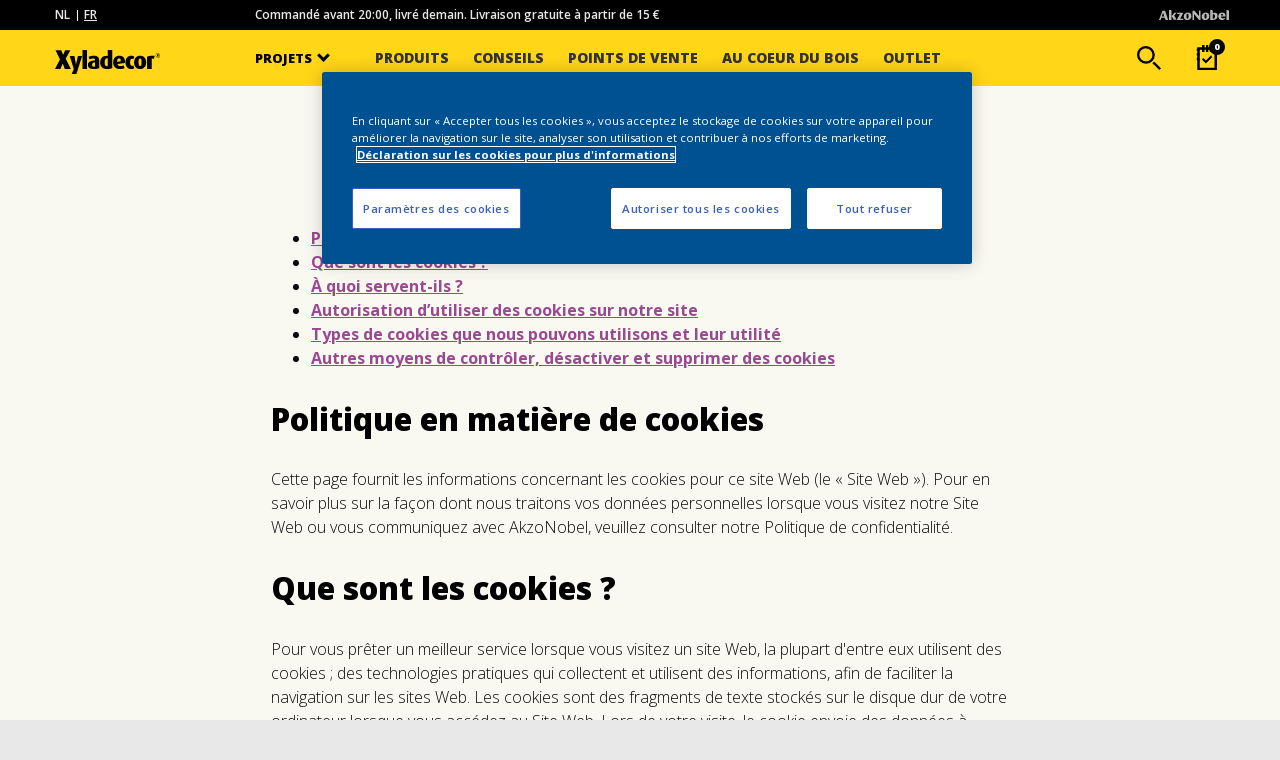

--- FILE ---
content_type: text/css
request_url: https://www.xyladecor.be/fr/assets/css/layout/header.css?v=20250709
body_size: 1459
content:
.lang {
    color: rgba(255, 255, 255, 0.91)!important;
    font-weight: 600!important;
}

#logo-link {
    float: right;
}

.icon-akzonobel-logo {
    fill: rgba(255, 255, 255, 0.72)!important;
    width: 100%!important;
    height: 24px!important;
}

.main-bar {
    padding-top: 0px!important;
    background-color: #ffd618;
    background-image: none!important;
    border-bottom: none!important;
    box-shadow: 0 4px 4px -2px rgba(0, 0, 0, 0.3);
}

/* .cart-counter {
    top: 6px;
} */

.cart-counter i {
    background: #0a0a0a!important;
    padding-left: 5px;
    padding-top: 0px;
    font-weight: 800;
}

#icon-shoppinglist {
    width: 25px;
}

.mobile-bar {
    padding-left: 10px;
}

.search {
    margin-top: 7px!important;
}

.search form {
    /* right: 0px!important; */
    margin-right: 25px;
}

.search button {
    height: 40px;
}

#cart-icon {	
    float: right!important;	
    /* margin-top: 4px; */	
}	
    
.cart {	
    float: right;	
}

.logo-akzo {
    opacity: 0.7;
}

.logo {
    position: relative;
    top: 18px;
}

.link-icon {
    float: right;
}

header .main-bar .menu li {
    font-family: 'Open Sans', sans-serif;
    font-size: 13.5px;
}

header .main-bar .menu li a {
    font-weight: 800;
    font-size: 13px;
}

.menu-container {
    padding: 0 0 0 28px;
    /* width: 70%!important; */
}

.icon-search {
    width: 24px!important;
    height: 24px!important;
}

.last-header-points {
    padding-left: 11px; 
    margin-right: 0px; 
    padding-right: 0px;
}

.last-header-points:after {
    content: ""!important;
    position: absolute!important;
    width: 70%!important;
    left: 50%!important;
    height: 3px!important;
    bottom: 0!important;
    border-radius: 4px!important;
    transform: translateX(-50%)!important;
    background-color: rgba(0, 0, 0, 0.16)!important;
    margin-bottom: 4px;
}

i {
    border: solid black;
    border-width: 0 3px 3px 0;
    display: inline-block;
    padding: 3px;
}

.down {
    transform: rotate(45deg);
    -webkit-transform: rotate(45deg);
    margin: 0 0 3px 7px;
}

/* The container <div> - needed to position the dropdown content */
.dropdown {
    position: relative;
    display: inline-block;
    margin-right: 4px;
}

 /* Dropdown Button */
.dropbtn {
    padding: 16px 29px 21px 0;
    font-size: 13px;
    cursor: pointer;
    text-transform: uppercase;
    font-weight: 800;
    font-family: 'Open Sans', sans-serif;
}

/*.dropdown-content:before {
    content: " ";
    width: 0; 
    height: 0; 
    border-left: 5px solid transparent;
    border-right: 5px solid transparent;
    border-bottom: 5px solid black;
    position: absolute;
}*/

/* Dropdown Content (Hidden by Default) */
.dropdown-content {
    display: none;
    position: absolute;
    background-color: #f1f1f1;
    min-width: 160px;
    box-shadow: 0px 8px 16px 0px rgba(0,0,0,0.2);
}

/* Links inside the dropdown */
.dropdown-content a {
    color: rgba(0, 0, 0, 0.72);
    padding: 12px 16px 0 12px;
    text-decoration: none;
    display: block;
    font-size: 14px;
    font-weight: 600;
}

.dropdown-content a:last-child {
    padding: 12px 16px 12px 12px;
}

.dropdown-content a:hover {
    color: #000;
}

/* Change color of dropdown links on hover 
.dropdown-content a:hover {
    background-color: #ddd;
}*/


/* Show the dropdown menu on hover */
.dropdown:hover .dropdown-content {
    display: block;
    z-index: 10;
    left: 50%;
    transform: translateX(-50%);
    border-radius: 0 0 4px 4px;
}

.mobile-cat-menu {
    padding: 15px 20px;
}

#mobile-menu-cat-name {
    font-weight: 800;
    font-size: 13px;
    text-transform: uppercase;
    color: #333;
    width: 100%;
    display: block;
    padding: 15px 0px;
    cursor: pointer;
}

.mobile-category-menu-points {
    list-style: none;
    padding-left: 0px;
    margin-bottom: 0px;
}

.mobile-category-menu-points li {
    padding: 5px 0;
}

.mobile-category-menu-points li a {
    font-size: 14px;
    color: rgba(0, 0, 0, 0.72);
    font-weight: 600;
    text-decoration: none;
}

.mobile-category-menu-points li a:hover {
    color: #000;
}

.navbar__icons-list {
    list-style-type: none;
    margin-left: 106px; 
}

a svg.icon- {
    fill: #000!important;
}

h1, h2 {
    font-family: 'Open Sans', sans-serif;
    font-weight: 800;
    color: rgba(0, 0, 0, 0.84);
    font-size: 31px;
}

.icon-arrow-down-header {
    transform: rotate(0deg);
}


.icon-arrow-up-header {
    transform: rotate(224deg)!important;
}

.menu-lang {
    text-align: center;
    letter-spacing: 1.3px;
}

.menu-lang a {
    color: #333!important;
}

.menu-lang a.selected{
    text-decoration: underline;
}

@media only screen and (max-width: 1090px) {
    .main-bar {
        height: 56px;
    }

    #logo-header {
        width: 105px!important;
        left: 16%;
    }

    .mobile-toggle {
        left: 7px!important;
    }

    .mobile-toggle span {
        width: 25px;
    }

    .mobile-toggle span, .mobile-toggle span:before, .mobile-toggle span:after {
        height: 3px!important;
        background-color: #000!important;
    }

    .logo-container {
        position: absolute;
        left: 50%;
        top: 50%;
        transform: translate(-50%, -50%);
        margin-top: 3px;
    }

    .nav-container {
        float: right!important;
    }

    .navbar__icons {
        float: left;
    }

    .navbar__icons-list {
        margin-left: 0px!important;
    }

    .link-icon {
        width: 24px;
    }

    .link-icon svg {
        margin-top: -17px!important;
    }

    .menu-lang a:not(.selected):hover {
        color: #fff!important;
        background: rgba(0, 0, 0, 0.8);
    }

    ul.menu {
        height: auto!important;
    }
}

@media only screen and (max-width: 768px) {
    .search form {	
        margin-right: 0px;	
    }	
    
    .cart {	
        top: 10px!important;	
    }
}

--- FILE ---
content_type: text/css
request_url: https://www.xyladecor.be/fr/assets/css/layout/footer.css?v=20250709
body_size: 744
content:


.footer {
    background-color: rgba(0, 0, 0, 0.84);
}

.footer-title {
    font-weight: 800;
    color:#fff;
    position: relative;
    cursor: default;
    text-transform: uppercase;
}

.icon-show-more {
    fill: #fff;
    overflow: hidden;
    float: right;
    margin-top: 4px;
    width: 14px;
    height: 14px;
    transform: rotate(0deg);
    /*transition: transform 0.2s ease-out;*/
    font-weight: 800;
    color:#fff;
    transition: all 0.75s 0.25s;
}

.footer-links ul {
    padding-left: 0px;
}

.footer-links ul li {
    color: rgba(255, 255, 255, 0.72);
    list-style: none;
}

.footer-links ul li a {
    color: rgba(255, 255, 255, 0.72);
    font-size: 14px;
    font-weight: 600;
    text-decoration: none;
}

.footer-links ul li a:hover {
    color: #fff;
    text-decoration: underline;
}

.icon-footer_social {
    margin: 0 auto;
    width: 26px !important;
    height: 26px !important;
    fill: rgba(0, 0, 0, 0.84);
}

.footer_social a {
    border-radius: 50%;
    padding: 10px;
    margin: 0 10px 10px 0;
    width: 45px !important;
    height: 45px !important;
    background-color: rgba(255, 255, 255, 0.72);
    display: inline-block;
}

.footer_social a:hover {
    background-color: #ffffff;
}

#pinterest-icon {
    width: 32px!important;
    height: 32px!important;
}

.footer_terms {
    margin-bottom: 20px
}

.terms-links ul {
    padding-left: 0px;
    border-top: 2px solid rgba(255, 255, 255, 0.12);
}

.terms-links ul li {
    margin: 0;
    display: inline-block;
    padding-right: 30px;
}

.terms-links ul li a {
    color: #fff;
    font-size: 13px;
    font-weight: 100;
    text-decoration: none;
}

.terms-links ul li a:hover {
    text-decoration: underline;
}

.copyright-for-small {
    font-size: 14px;
    margin-top: 36px;
    color: #ffffff;
    margin-top: 16px;
}

.footer-base {
    box-shadow: inset 0 0 2px 0 #000000;
    background-color: rgba(255, 255, 255, 0.08);
    padding: 10px 0;
}

.copyright {
    margin-top: 0;
    font-size: 12px;
    color: #ffffff;
    font-weight: 700;
}

.container-footer-logo {
    float: right;
}

.footer-logo-link {
    padding-left: 10px;
}

.icon-akzonobel {
    width: 80px;
    height: 12px;
    fill: #ffffff;
}

#ot-sdk-btn.ot-sdk-show-settings {
    color: #fff!important;
    border: none!important;
}

#ot-sdk-btn.ot-sdk-show-settings:hover {
    background-color: transparent!important;
}

@media only screen and (max-width: 768px) {
    #ot-sdk-btn.ot-sdk-show-settings {
        padding-left: 0!important;
    }
}

@media only screen and (max-width: 479px) {
    .links {
        background-color: #393938;
    }

    .footer-title {
        cursor: pointer!important;
        margin: 15px 0;
        text-transform: uppercase;
    }

    .toggle-down {
        transform: rotate(0deg); 
    }

    .toggle-up {
        transform: rotate(180deg);
    }

    .footer-links-small {
        display: none;
    }

    .footer-links ul li {
        line-height: 2.5;
    }

    .separator {
        border: none;
        height: 1px;
        background: #000;
        margin: 0 0;
    }

    .link-list {
        border-top: none!important;
    }

    .link-list li {
        display: block!important;
        margin: 20px 0!important;
    }
}

--- FILE ---
content_type: text/css
request_url: https://www.xyladecor.be/fr/assets/css/foundation/app.css?v=20250709
body_size: -103
content:
@media only screen and (max-width: 768px) {
    html {
        position: absolute;
    }
}

--- FILE ---
content_type: text/css
request_url: https://www.xyladecor.be/fr/assets/css/sass.css?v=20250709
body_size: 9028
content:
@font-face{font-family:'open_sans_regular';src:url("../fonts/OpenSans-Regular.eot");src:url("../fonts/OpenSans-Regular.eot?#iefix") format("embedded-opentype"),url("../fonts/OpenSans-Regular.woff2") format("woff2"),url("../fonts/OpenSans-Regular.woff") format("woff"),url("../fonts/OpenSans-Regular.ttf") format("truetype"),url("../fonts/OpenSans-Regular.svg#svgFontName") format("svg");font-weight:normal;font-style:normal}@font-face{font-family:'open_sans_light';src:url("../fonts/OpenSans-Light.eot");src:url("../fonts/OpenSans-Light.eot?#iefix") format("embedded-opentype"),url("../fonts/OpenSans-Light.woff2") format("woff2"),url("../fonts/OpenSans-Light.woff") format("woff"),url("../fonts/OpenSans-Light.ttf") format("truetype"),url("../fonts/OpenSans-Light.svg#svgFontName") format("svg");font-weight:normal;font-style:normal}@font-face{font-family:'open_sans_semibold';src:url("../fonts/OpenSans-Semibold.eot");src:url("../fonts/OpenSans-Semibold.eot?#iefix") format("embedded-opentype"),url("../fonts/OpenSans-Semibold.woff2") format("woff2"),url("../fonts/OpenSans-Semibold.woff") format("woff"),url("../fonts/OpenSans-Semibold.ttf") format("truetype"),url("../fonts/OpenSans-Semibold.svg#svgFontName") format("svg");font-weight:normal;font-style:normal}@font-face{font-family:'open_sans_bold';src:url("../fonts//OpenSans-Bold.eot");src:url("../fonts//OpenSans-Bold.eot?#iefix") format("embedded-opentype"),url("../fonts//OpenSans-Bold.woff2") format("woff2"),url("../fonts//OpenSans-Bold.woff") format("woff"),url("../fonts//OpenSans-Bold.ttf") format("truetype"),url("../fonts//OpenSans-Bold.svg#svgFontName") format("svg");font-weight:normal;font-style:normal}.ff-regular{font-family:'open_sans_regular', sans-serif !important}.ff-light{font-family:'open_sans_light', sans-serif !important}.ff-semibold{font-family:'open_sans_semibold', sans-serif !important}.ff-bold{font-family:'open_sans_bold', sans-serif !important}body{background:#e8e8e8;font-family:'open_sans_regular', Helvetica, Arial, sans-serif;font-weight:100}body.fix{height:100%;overflow:hidden}strong{font-family:'open_sans_semibold', sans-serif !important;font-weight:100}.row{max-width:1200px !important}.row.max{max-width:100% !important}.row.squeeze .columns{padding-right:0.37em;padding-left:0.37rem}.row .columns{float:left !important}@media only screen and (min-width: 768px){.row .columns.attach-left{padding-left:0}}.banner-background,header .main-bar{background-image:linear-gradient(to right, #e3e3e3 0%, #f4f4f4 29%, #d9d9d9 66%, #dbdbdb 82%, #dadada 100%)}.text-left{text-align:left}.text-center{text-align:center}.text-right{text-align:right}a,.link{color:#9A4892;font-weight:700;line-height:1.3}a svg.icon,.link svg.icon{fill:#9A4892;width:14px;height:14px;vertical-align:middle}.spacer{height:40px}h1{font-size:36px;line-height:40px;color:#333;text-align:center;margin:30px 0;font-weight:100}h1.header{margin:40px 0 10px 0}h1.header-box{display:block;background-image:linear-gradient(180deg, #838a8c 0%, #616266 100%);padding:45px 20px;color:white;margin:0;text-align:center}.columns.header{padding-top:40px}@media only screen and (max-width: 768px){body.mobile-menu{overflow:hidden}.spacer{height:20px}.text-center-small{text-align:center !important}h1{display:block;font-size:20px;line-height:29px;margin:10px 0}h1.header{margin:20px 0}}header .black-bar{background:#000000;color:white;height:30px}header .black-bar .menu{float:left}header .black-bar .menu a{font-weight:100;position:relative;display:inline-block;color:white;text-decoration:none;margin-right:10px;font-size:12px;line-height:12px;margin-top:1px}header .black-bar .menu a:hover,header .black-bar .menu a.selected{text-decoration:underline}header .black-bar .menu a:first-child:after{position:absolute;content:' ';width:1px;top:1px;bottom:0;background:white;right:-8px}header .black-bar .logo{height:10.5px;margin-top:-5px;float:right}header .mobile-bar .mobile-toggle{display:none}header .main-bar{padding-top:5px;border-bottom:1px solid #ccc}header .main-bar .stores{display:none}header .main-bar .logo{width:105px}header .main-bar .menu{display:inline-block;padding:0;list-style:none;margin:0}header .main-bar .menu.hasSubMenu{border-bottom:1px solid #999}header .main-bar .menu ul,header .main-bar .menu li{display:inline;padding:0;list-style:none;margin:0}header .main-bar .menu ul a,header .main-bar .menu li a{font-weight:900;position:relative;display:inline-block;margin:9px 20px;padding:10px;text-transform: uppercase;font-size: 14px;color:#333;text-decoration:none}header .main-bar .menu ul a:after,header .main-bar .menu li a:after{content:' ';position:absolute;bottom:0;left:0;right:0;height:6px;/*background:#9A4892;*/display:none}header .main-bar .menu ul a.selected:after,header .main-bar .menu ul a:hover:after,header .main-bar .menu li a.selected:after,header .main-bar .menu li a:hover:after{display:block}header .main-bar .menu ul ul,header .main-bar .menu ul svg,header .main-bar .menu li ul,header .main-bar .menu li svg{display:none}header .main-bar .cart{position:relative;margin-top:2px;display:inline-block;z-index:500000}header .main-bar .cart>a{padding:6px 5px;display:inline-block;position:relative;text-decoration:none}header .main-bar .cart>a i{position:absolute;top:0;right:0;width:16px;height:16px;line-height:16px;font-size:9px;color:white;background:#9a4892;border-radius:16px;text-align:center;font-style:normal}header .main-bar .cart>a>svg{width:25px}header .main-bar .cart .notification,header .main-bar .cart .notification2{display:none;position:absolute;top:40px;right:0;background:#3c3c3c;padding:15px 20px;color:white;width:300px;text-align:left}header .main-bar .brands{text-align:center;font-size:12px;color:#666;padding:8px;margin-bottom:5px}header .main-bar .brands img{height:20px;margin-left:12px;-webkit-filter:grayscale(100%);filter:grayscale(100%)}header .main-bar .brands img:hover{-webkit-filter:none;filter:none}header .main-bar .sub-menu{text-align:center;font-size:12px;display:block;list-style:none;padding:5px;margin-top:3px;margin-bottom:5px}header .main-bar .sub-menu ul,header .main-bar .sub-menu li{display:inline;padding:0;list-style:none;margin:0}header .main-bar .sub-menu a{font-size:14px;line-height:14px;font-family:"open_sans_semibold", Helvetica, Arial, sans-serif;font-weight:100;color:#666;text-decoration:none;text-transform:lowercase;display:inline-block;padding:3px 5px;margin:0 5px;font-weight:100}header .main-bar .sub-menu a:hover,header .main-bar .sub-menu a.selected{text-decoration:underline}header .main-bar .search{margin-top:10px;position:relative}header .main-bar .search form{position:absolute;top:0;right:40px;display:block}header .main-bar .search form input{width:0;transition:all 0.15s ease-in-out;height:40px;border:none;margin-right:40px;background:none}header .main-bar .search form button{float:left;position:absolute;right:0;top:0;border:1px solid transparent;padding:8px 13px 8px 7px;cursor:pointer}header .main-bar .search form button .icon-search{width:20px;height:20px}header .main-bar.search-open .menu{opacity:0;cursor:default;pointer-events:none}header .main-bar.search-open .search form input{width:500px;border-radius:20px 0 0 20px;background:white;padding:10px 20px;border:1px solid #ccc}header .main-bar.search-open .search form input:focus{outline:none}header .main-bar.search-open .search form button{position:absolute;top:0;right:0;border-radius:0 50% 50% 0;background:#e8e8e8;border:1px solid #ccc !important;border-left:none !important}header.sticky .main-bar{position:fixed;top:0;left:0;right:0;z-index:10}header.sticky .black-bar{margin-bottom:30px}header.sticky2 .main-bar{padding:0;transition-duration:300ms}header.sticky2 .main-bar .menu,header.sticky2 .main-bar .search{display:none;transition-duration:300ms}header.sticky2 .main-bar .logo{width:80px;transition-duration:300ms}@media only screen and (max-width: 1090px){header{height:56px}header .black-bar{display:none}header .main-bar{padding:10px !important;position:fixed;top:0;left:0;right:0;z-index:10}header .main-bar .stores{padding:10px;display:block;position:absolute;top:5px;right:60px;color:black}header .main-bar .stores>svg{width:20px;height:20px;fill:black}header .main-bar .logo{width:80px !important}header .main-bar .search,header .main-bar .cart{display:block !important;position:absolute;top:4px;right:20px}header .main-bar .cart{top:5px;right:10px}header .main-bar.search-open .search form input{width:300px}header .menu-container{display:none}header .mobile-bar{position:relative;text-align:center}header .mobile-bar .mobile-toggle{position:absolute;top:7px;left:20px;display:inline-block;width:30px;cursor:pointer;padding:10px 25px 10px 0}header .mobile-bar .mobile-toggle span,header .mobile-bar .mobile-toggle span:before,header .mobile-bar .mobile-toggle span:after{cursor:pointer;border-radius:5px;height:2px;background:#666;position:absolute;display:block;content:' ';width:25px;transition:width, top, bottom, -webkit-transform, opacity, 250ms ease-out;transition:width, top, bottom, transform, opacity, 250ms ease-out}header .mobile-bar .mobile-toggle span{width:20px}header .mobile-bar .mobile-toggle span:before{top:-9px}header .mobile-bar .mobile-toggle span:after{bottom:-9px}body.mobile-menu header .mobile-bar .mobile-toggle span{background-color:#0000;width:0px}body.mobile-menu header .mobile-bar .mobile-toggle span:before{-webkit-transform:rotate(45deg);transform:rotate(45deg)}body.mobile-menu header .mobile-bar .mobile-toggle span:after{-webkit-transform:rotate(-45deg);transform:rotate(-45deg)}body.mobile-menu header .mobile-bar .mobile-toggle span:before,body.mobile-menu header .mobile-bar .mobile-toggle span:after{top:0}body.mobile-menu header .menu-container{display:block;position:fixed;top:57px;left:0;right:0;height:100%;padding:0;background-image:linear-gradient(to right, #f0f0f0 0%, #e3e3e3 33%, #d8d8d8 100%)}body.mobile-menu header .main-bar .menu{display:block;overflow-y:scroll;height:100%}body.mobile-menu header .main-bar .menu li{display:block;position:relative}body.mobile-menu header .main-bar .menu li a{display:block;text-align:left;padding:15px 20px;border-bottom:1px solid gray;margin:0}body.mobile-menu header .main-bar .menu li a:after{display:none !important}body.mobile-menu header .main-bar .menu li>svg{display:inline;position:absolute;top:18px;right:18px;width:16px;height:16px;pointer-events:none}body.mobile-menu header .main-bar .menu li.open>a{color:#9A4892}body.mobile-menu header .main-bar .menu li.open>svg{transform:rotate(180deg)}body.mobile-menu header .main-bar .menu li.open ul{display:block;border-bottom:1px solid gray}body.mobile-menu header .main-bar .menu li.open ul a{border-bottom:none;padding-left:30px;font-size:16px}}footer .social-media{margin:40px 0;text-align:center}footer .social-media .columns{position:relative;padding:20px 20px}footer .social-media .columns:first-child{border-right:1px solid #d8c7d6}footer .social-media a{display:inline-block;color:#9A4892;text-decoration:none;font-size:14px;font-weight:100}footer .social-media a svg{fill:#9A4892;width:32px;height:32px;margin-bottom:15px}footer .social-media a:hover{color:#663061;transition-duration:300ms}footer .social-media a:hover svg{fill:#663061;transition-duration:300ms}footer .brands{border-top:1px solid #ccc;padding:30px 0}footer .brands a{color:#9A4892;font-weight:100}footer .brands img{height:40px;margin-right:20px;-webkit-filter:grayscale(100%);filter:grayscale(100%)}footer .brands img:hover{-webkit-filter:none;filter:none}footer .brands img:last-child{margin-right:0}footer .black-bar{background:#002248;color:white;padding:20px 0;text-align:center}footer .black-bar.extend{padding-bottom:150px}footer .black-bar .links a{display:inline-block;font-size:14px;line-height:14px;border-right:1px solid white;padding:3px 18px 3px 16px;color:white;text-decoration:none}footer .black-bar .links a:last-child{border-right:none}footer .black-bar .links a:hover{text-decoration:underline}footer .black-bar .legal{padding-top:15px;font-size:12px}.cc-window{background-image:linear-gradient(180deg, #7d5caa 0%, #9A4892 100%)}.cc-window .cc-message h1{text-align:left;color:white;font-size:22px;line-height:30px;margin:0 0 10px 0}#scroll-to-top{position:fixed;z-index:865;text-align:center;background-color:#fff;right:30px;bottom:30px;width:100px;height:60px;box-shadow:0px 2px 2px 0px rgba(51,51,51,0.1);cursor:pointer;opacity:0;transition:opacity 0.1s;pointer-events:none}#scroll-to-top>svg{width:16px;height:16px;fill:#9A4892;margin-top:20px;transform:rotate(180deg)}#scroll-to-top.show{opacity:1;pointer-events:auto}@media only screen and (max-width: 768px){footer .black-bar{padding:20px 10px}footer .black-bar .links a{border-right:none;padding:3px 10px}}.gray-font{color:#666}.flexslider.main{margin:0;border:none}.flexslider.main li .image{background-repeat:no-repeat;background-size:cover;background-position:center;display:block;width:100%;height:490px}.flexslider.main li .image h1{color:#fff;font-family:'open_sans_semibold';font-weight:800;line-height:1.3;text-shadow:0px 2px 4px rgba(0,0,0,0.5);margin:70px 0 30px 0;font-size:41px;text-transform:uppercase;text-align:left;}.flexslider.main .flex-direction-nav{display:none}.flexslider.main .custom-navigation{position:absolute;left:0;right:0;top:50%;z-index:6;margin-top:-25px}.flexslider.main .custom-navigation .navi-prev,.flexslider.main .custom-navigation .navi-next{position:absolute}.flexslider.main .custom-navigation .navi-prev svg,.flexslider.main .custom-navigation .navi-next svg{width:70px;height:50px;fill:white;filter:drop-shadow(-1px -3px 5px #000)}.flexslider.main .custom-navigation .navi-prev{left:0}.flexslider.main .custom-navigation .navi-next{right:0}.flexslider.main .custom-controls-container{position:relative}.flexslider.main .custom-controls-container ol{text-align:left;bottom:20px;z-index:5}.flexslider.main .custom-controls-container ol li a{border-radius:0;background:#fff;width:40px;height:4px}.flexslider.main .custom-controls-container ol li a.flex-active{background:#9A4892}.box,.image-box,.special-box>span{display:block;color:black;text-decoration:none;background:#fff;box-shadow:0px 2px 2px 0px rgba(51,51,51,0.1);position:relative;padding:20px;margin:10px 0}.box.squeeze,.image-box.squeeze,.special-box>span.squeeze{padding:0}.box.space,.image-box.space,.special-box>span.space{padding:30px}.box.hover.selected,.box.hover:hover,.image-box.hover.selected,.image-box.hover:hover,.special-box>span.hover.selected,.special-box>span.hover:hover{background-image:linear-gradient(180deg, #7d5caa 0%, #9A4892 100%);color:white}.box .padding-left,.image-box .padding-left,.special-box>span .padding-left{padding:20px 20px 10px 20px}.box .padding-right,.image-box .padding-right,.special-box>span .padding-right{padding:20px 20px 20px 10px}.box h2,.image-box h2,.special-box>span h2{font-weight:100;margin:0 0 20px 0}.box h1,.image-box h1,.special-box>span h1{font-size:22px;line-height:1.3;font-family:"open_sans_regular", Helvetica, Arial, sans-serif;color:#333;font-weight:100;text-align:center;margin:0 0 10px 0}.box p,.image-box p,.special-box>span p{color:#666;font-size:16px;line-height:1.5;font-weight:100}.box p strong,.image-box p strong,.special-box>span p strong{font-family:'open_sans_semibold';font-weight:100}.box .bg-image,.box .fill-image,.image-box .bg-image,.image-box .fill-image,.special-box>span .bg-image,.special-box>span .fill-image{background-repeat:no-repeat;background-size:cover;background-position:center}.box .bg-image,.image-box .bg-image,.special-box>span .bg-image{position:relative;height:160px;margin:-20px;margin-bottom:20px}.image-box{min-height:400px;padding:30px}.image-box .image{position:absolute;top:0;bottom:0;background-position:center;background-repeat:no-repeat;background-size:cover}.image-box.image-left{padding-left:50%}.image-box.image-left .image{left:0;right:50%;margin-right:30px}.image-box.image-right{padding-right:50%}.image-box.image-right .image{right:0;left:50%;margin-left:30px}.image-box.image-large.image-left{padding-left:70%}.image-box.image-large.image-left .image{left:0;right:30%}.image-box.image-large.image-right{padding-right:70%}.image-box.image-large.image-right .image{right:0;left:30%}.special-box{position:relative;text-decoration:none}.special-box .image{display:block;height:300px;background-repeat:no-repeat;background-position:center;background-size:cover}.special-box>span{margin:0 10px;margin-top:-50px;margin-bottom:20px;border-radius:20px 0 20px 0}.special-box>span h1{font-size:20px;font-family:"open_sans_regular", Helvetica, Arial, sans-serif;font-weight:bold;text-align:left;color:#666;line-height:1.4}.special-box>span a{text-decoration:none}.box:hover,.special-box:hover>span{box-shadow:0px 5px 19px 0px rgba(0,0,0,0.2);transition:box-shadow 250ms ease-out}.box.no-hover:hover{box-shadow:none}.content-intro{padding:40px 0}.content-intro h1{font-size:36px;font-weight:100;color:#333}.content-intro p{font-size:24px;font-family:'open_sans_light';font-weight:100;line-height:34px;color:#333}.btn-ripple{fill:#fff;color:#000;text-transform:uppercase;display:inline-block;cursor:pointer;text-decoration:none;border-radius:4px;outline:0;font-family:"open_sans_semibold", Helvetica, Arial, sans-serif;font-weight:600;font-size:16px;padding:12px 36px;min-height:50px;line-height:1.5;background-color:transition !important;background-image:-webkit-linear-gradient(45deg, #7d5caa 0%, #9A4892 100%);background-image:linear-gradient(45deg, #ffd618 0%,#ffd618 100%);text-align:center}.btn-ripple.stretch{display:block}.btn-ripple.white{background:white !important;border:2px solid #9a4892;color:black;padding:10px 15px}.ripple-obj{height:100%;pointer-events:none;position:absolute;top:0;left:0;z-index:0;width:100%}.js-ripple{opacity:0}svg.ripple-obj{border-radius:0;border-top-left-radius:30px;border-bottom-left-radius:30px}.search-input{position:relative;display:inline-block;background:white;box-shadow:0px 2px 2px 0px rgba(51,51,51,0.1);width:600px;max-width:100%}.search-input input{position:relative;width:100%;display:block;padding:20px;border:none}.search-input input:focus{outline:none}.search-input .icon{position:absolute;top:15px;right:15px;width:25px;height:25px;fill:#9A4892}.gray{color:#666}a.pdf-download,button.pdf-download{display:inline-block;color:black;font-size:14px;font-weight:100;margin-bottom:10px;text-decoration:none;background:none;padding:0;border:none;margin:0;cursor:pointer}a.pdf-download>svg,button.pdf-download>svg{width:22px;height:22px;fill:black;vertical-align:middle}a.pdf-download:hover,button.pdf-download:hover{color:#9A4892}a.pdf-download:hover>svg,button.pdf-download:hover>svg{fill:#9A4892}hr{display:block;border:none;height:1px;background:#ddd;margin:20px 0}ul.check{list-style:none;display:block;padding:0}ul.check li{position:relative;padding:7px 0;padding-left:35px;color:#666}ul.check li:before{position:absolute;top:11px;left:0;content:' ';background-image:url("data:image/svg+xml,%3Csvg id='Layer_1' xmlns='http://www.w3.org/2000/svg' viewBox='0 0 32 32'%3E%3Cpath fill='%239A4892' class='path1' d='M10.24 27.5c-0 0-0 0-0 0-0.392 0-0.745-0.161-1-0.42l-8.8-9.080c-0.256-0.256-0.414-0.609-0.414-1 0-0.781 0.633-1.414 1.414-1.414 0.391 0 0.744 0.158 1 0.414l7.8 8 19.3-19.8c0.256-0.256 0.609-0.414 1-0.414 0.781 0 1.414 0.633 1.414 1.414 0 0.391-0.158 0.744-0.414 1l-20.3 20.88c-0.254 0.259-0.608 0.42-1 0.42-0 0-0 0-0 0v0z'%3E%3C/path%3E%3C/svg%3E");width:16px;height:16px;background-position:center center;transition:background-size 0.3s;-webkit-transition:background-size 0.3s}@media only screen and (max-width: 768px){.flexslider.main{text-align:center}.flexslider.main li .image{height:400px}.flexslider.main li .image h1{font-size:30px}.btn-ripple.block{min-width:100px}.content-intro{padding:5px 0}.content-intro h1{font-size:24px;margin:10px 0}.content-intro p{font-size:20px;line-height:29px}.image-box{min-height:0;padding:20px !important;padding-top:220px !important;margin:0 !important}.image-box .image{position:absolute;top:0;bottom:inherit;left:0 !important;right:0 !important;margin:0 !important;height:200px}}form.form label{font-family:"open_sans_semibold", Helvetica, Arial, sans-serif;font-weight:100;margin:30px 0 10px 0;display:block}form.form label:first-child{margin-top:0}form.form input[type=text],form.form input[type=email],form.form input[type=phone],form.form textarea{background-color:#fff;border:1px solid #ccc;border-radius:2px;font-family:"open_sans_regular", Helvetica, Arial, sans-serif;transition:border-color 500ms ease-out;width:100%;padding:10px 10px;outline:none;line-height:1.5}form.form input[type=text].error,form.form input[type=email].error,form.form input[type=phone].error,form.form textarea.error{border-color:#ff0015;background-color:#d0011b1a}form.form textarea{height:150px}form.form .chooser{display:block;position:relative;margin-top:20px}form.form .chooser span{position:relative;padding:10px;padding-left:40px;margin-right:10px;cursor:pointer}form.form .chooser span:before{position:absolute;top:6px;left:0;width:30px;height:30px;border-radius:30px;content:' ';background:#e8e8e8;border:1px solid #cfcfcf}form.form .chooser span.checked:before{background:white;border:10px solid #9A4892}form.form .chooser input{display:none}.search-input{position:relative}.search-input input{width:100%;background:white;padding:15px 20px;padding-right:50px;border:1px solid #ccc}.search-input input:focus{outline:none}.search-input.large input{padding-top:20px;padding-bottom:20px}.search-input.full-width{width:100%}.search-input button{float:left;padding:8px 13px 8px 7px;cursor:pointer;position:absolute;top:0;right:0}.search-input button .icon-search{width:20px;height:20px}.collapsable .toggle{cursor:pointer}.collapsable .collapser-button{position:relative;left:0px;top:0;width:inherit;height:inherit;display:inline-block;float:left;margin-right:10px;cursor:pointer}.collapsable .collapser-button>svg{width:30px;height:30px;padding:5px;fill:#9A4892;background-color:#fff;border:1px solid #9A4892}.collapsable .collapser-button>svg.minimize{display:none}.collapsable .collapser-button>svg.maximize{fill:#fff;background-image:linear-gradient(180deg, #7d5caa 0%, #9A4892 100%)}.collapsable.collapsed .collapser-button>svg.minimize{display:block}.collapsable.collapsed .collapser-button>svg.maximize{display:none}.checkbox{position:relative;display:block;min-height:24px;margin:10px 0;padding-left:30px;cursor:pointer}.checkbox.inline{display:inline-block}.checkbox:before{content:' ';display:block;position:absolute;top:1px;left:0;width:20px;height:20px;background-color:#e8e8e8;border:1px solid #ccc;border-radius:2px}.checkbox.checked:before{transition:background-color 500ms ease-out;background-image:url("data:image/svg+xml,%3Csvg id='Layer_1' xmlns='http://www.w3.org/2000/svg' viewBox='0 0 32 32'%3E%3Cpath fill='%23ffffff' class='path1' d='M10.24 27.5c-0 0-0 0-0 0-0.392 0-0.745-0.161-1-0.42l-8.8-9.080c-0.256-0.256-0.414-0.609-0.414-1 0-0.781 0.633-1.414 1.414-1.414 0.391 0 0.744 0.158 1 0.414l7.8 8 19.3-19.8c0.256-0.256 0.609-0.414 1-0.414 0.781 0 1.414 0.633 1.414 1.414 0 0.391-0.158 0.744-0.414 1l-20.3 20.88c-0.254 0.259-0.608 0.42-1 0.42-0 0-0 0-0 0v0z'%3E%3C/path%3E%3C/svg%3E");background-repeat:no-repeat;background-size:12px;background-position:center center;background-color:#9A4892}.checkbox.disabled{color:#e0e0e0 !important;cursor:not-allowed}.checkbox.disabled:before{background-color:#eaeaea;border:1px solid #eaeaea}.show-more>div,.show-more .less{display:none}.show-more .more,.show-more .less{position:relative;padding-left:22px;color:#9A4892;font-family:'open_sans_semibold';font-weight:100;cursor:pointer}.show-more .more>svg,.show-more .less>svg{position:absolute;left:0;top:3px;height:16px;width:16px;fill:#9A4892;transition:-webkit-transform 0.25s ease;transition:transform 0.25s ease}.show-more .more .less>svg,.show-more .less .less>svg{transform:rotate(180deg);-webkit-transform:rotate(180deg)}table.details{width:100%;border-collapse:separate;border-spacing:0;border:none}table.details tr td{border-top:1px solid #ddd;padding:15px 0;color:#666}table.details tr td:first-child{font-family:'open_sans_semibold';font-weight:100;padding-right:20px}table.details tr:last-child td{border-bottom:1px solid #ddd}.tab-control>ul{display:block;list-style:none;background:#ddd;text-align:center;padding:10px;margin:40px 0}.tab-control>ul li{list-style:none;cursor:pointer;display:inline-block;padding:10px;color:black;border-radius:3px;min-width:100px;text-align:center}.tab-control>ul li:hover,.tab-control>ul li.selected{background:white;color:#9A4892}.tab-control>ul li.selected{font-family:'open_sans_semibold';font-weight:100}.tab-control .tab{display:none}.tab-control .tab.selected{display:block}input[type=number],.selectbox label,textarea{position:relative;display:block;padding:0 10px;width:100%;font-size:16px;line-height:18px;background-color:#fff;border:1px solid #ccc;border-radius:2px;box-sizing:border-box;font-family:"open_sans_regular", Helvetica, Arial, sans-serif;font-size:1em;transition:border-color 500ms ease-out;width:100%;padding:10px 10px;outline:none}input[type=number]:focus,.selectbox label:focus,textarea:focus{border-color:#002248}textarea{height:100px}.selectbox{position:relative;display:block}.selectbox label{cursor:pointer}.selectbox>svg{position:absolute;width:14px;height:14px;top:15px;right:15px;fill:#9A4892}.selectbox ul{position:absolute;display:none;top:0;left:0;min-width:100%;list-style:none;padding:0;margin:0;background-color:#fff;border:1px solid #ccc;z-index:22}.selectbox ul li{cursor:pointer;list-style:none;display:block;padding:6px 10px}.selectbox ul li:hover,.selectbox ul li.selected{background:whitesmoke}.selectbox ul.open{display:block}@-webkit-keyframes scale{25%{-webkit-transform:scale(1);transform:scale(1)}50%{-webkit-transform:scale(1);transform:scale(1)}75%{-webkit-transform:scale(1.75);transform:scale(1.75)}100%{-webkit-transform:scale(1);transform:scale(1)}}@keyframes scale{25%{-webkit-transform:scale(1);transform:scale(1)}50%{-webkit-transform:scale(1);transform:scale(1)}75%{-webkit-transform:scale(1.75);transform:scale(1.75)}100%{-webkit-transform:scale(1);transform:scale(1)}}.preloader{display:none;position:fixed;top:0;right:0;left:0;bottom:0;z-index:99}.preloader__background{display:block;width:100%;height:100%;background:#ffffff;opacity:0.7;position:fixed;top:0;left:0;z-index:90}.preloader__animation-square-loader .boxx{width:30px;height:30px;float:left;-webkit-animation:scale 1.25s linear infinite;animation:scale 1.25s linear infinite;position:relative;z-index:99}.preloader__animation-square-loader .boxx.one{background:#7D5CAA;-webkit-animation-delay:0.1s;animation-delay:0.1s}.preloader__animation-square-loader .boxx.two{background:#8855a2;-webkit-animation-delay:0.21s;animation-delay:0.21s}.preloader__animation-square-loader .boxx.three{background:#914e9a;-webkit-animation-delay:0.32s;animation-delay:0.32s}.preloader__animation-square-loader .boxx.four{background:#9A4892;-webkit-animation-delay:0.43s;animation-delay:0.43s}.preloader__animation-square-loader{height:60px;width:120px;position:relative}.preloader__animation-container{height:100vh;display:-webkit-box;display:-ms-flexbox;display:flex;-webkit-box-orient:horizontal;-webkit-box-direction:normal;-ms-flex-direction:row;flex-direction:row;-webkit-box-align:center;-ms-flex-align:center;align-items:center;-webkit-box-pack:center;-ms-flex-pack:center;justify-content:center}.preloader__animation-square-loader .box{width:30px;height:30px;float:left;-webkit-animation:scale 1.25s linear infinite;animation:scale 1.25s linear infinite}.product-finder .product-categories{background:#ddd;text-align:center;padding:10px;margin:40px 0}.product-finder .product-categories span{cursor:pointer;display:inline-block;padding:10px;color:black;border-radius:3px}.product-finder .product-categories span:hover,.product-finder .product-categories span.selected{background:white;color:#9A4892}.product-finder .product-categories span.selected{font-family:'open_sans_semibold';font-weight:100}.product-finder .product-categories label{display:none}.product-finder h2{margin:30px 0;color:#333;font-size:24px;font-weight:100}.product-finder .filter-box{background:white;box-shadow:0px 2px 2px 0px rgba(51,51,51,0.1);padding:10px}.product-finder .filter-box .reset{color:#9A4892;font-size:14px;float:right;margin-top:10px;text-decoration:underline;cursor:pointer}.product-finder .filter-box .mobile{display:none}.product-finder .filter-box h2{font-family:"open_sans_semibold", Helvetica, Arial, sans-serif;font-weight:100;font-size:20px;display:block;color:#333;margin:10px 0 20px 0}.product-finder .filter-box .filter{margin:20px 0;padding-bottom:10px;border-bottom:1px solid #ccc}.product-finder .filter-box .filter:last-child{border-bottom:none}.product-finder .filter-box .filter ul,.product-finder .filter-box .filter li{list-style:none;padding:0}.product-finder .products{position:relative;margin:-7px;margin-bottom:40px}.product-finder .products .product{display:none;float:left;width:33.33%;padding:7px;color:#666}.product-finder .products .product h3{font-size:16px;line-height:22px;font-weight:100;margin:10px 0 20px 0;color:#666}.product-finder .products .product .box{margin:0;padding:0}.product-finder .products .product .box:hover{box-shadow:0px 2px 16px 1px rgba(0,0,0,0.3);transition:box-shadow 250ms ease-out}.product-finder .products .product .box>a,.product-finder .products .product .box>div{padding:20px;text-decoration:none;display:block}.product-finder .products .product .box>a{padding-bottom:0}.product-finder .products .product .box>div{padding-top:0}.product-finder .products .product .box .checkbox{color:#666;margin-bottom:0}.product-finder .products .product .box .checkbox a{display:none}.product-finder .products .product .box .checkbox span,.product-finder .products .product .box .checkbox a{font-size:16px}.product-finder .products .product .box .checkbox.checked.compare span{display:none}.product-finder .products .product .box .checkbox.checked.compare a{display:inline;font-weight:normal}.product-finder .products .product .box .checkbox.checked.compare a i{font-style:normal}.product-finder .products .product .image{height:90px;text-align:left}.product-finder .products .product .image img{max-height:90px}.product-finder .products .product ul{list-style:none;margin:0;padding:0;display:block}.product-finder .products .product ul li{display:block;font-weight:100;position:relative;padding:0 0 0 25px;font-size:14px;line-height:19px;margin:10px 0;color:#666}.product-finder .products .product ul li:before{position:absolute;top:4px;left:0;content:" ";height:12px;width:12px;display:block;background-repeat:no-repeat;background-size:100%;background-image:url("data:image/svg+xml,%3Csvg id='Layer_1' xmlns='http://www.w3.org/2000/svg' viewBox='0 0 32 32'%3E%3Cpath fill='%239A4892' class='path1' d='M10.24 27.5c-0 0-0 0-0 0-0.392 0-0.745-0.161-1-0.42l-8.8-9.080c-0.256-0.256-0.414-0.609-0.414-1 0-0.781 0.633-1.414 1.414-1.414 0.391 0 0.744 0.158 1 0.414l7.8 8 19.3-19.8c0.256-0.256 0.609-0.414 1-0.414 0.781 0 1.414 0.633 1.414 1.414 0 0.391-0.158 0.744-0.414 1l-20.3 20.88c-0.254 0.259-0.608 0.42-1 0.42-0 0-0 0-0 0v0z'%3E%3C/path%3E%3C/svg%3E");background-position:center 0;transition:background-size 0.3s}.product-finder .filter-toggle{display:none}.product-finder .color-panel{position:relative;height:120px;padding:15px;border:2px solid white;box-shadow:0px 2px 2px 0px rgba(51,51,51,0.1)}.product-finder .color-panel h2{margin:0}.product-finder .color-panel a.trash{position:absolute;top:15px;right:15px}.product-finder .color-panel a.trash>svg{width:24px;height:24px}.product-finder .color-panel a.collection{position:absolute;bottom:15px;right:15px;font-weight:100;color:black}.product-finder .color-panel.white h2,.product-finder .color-panel.white a{color:white}.product-finder .color-panel.white svg{fill:white}@media only screen and (max-width: 1100px){.product-finder .products .product{width:50%}}@media only screen and (max-width: 768px){.product-finder .search-input{display:block;width:100%;margin-top:20px}.product-finder h2{display:none}.product-finder .product-categories{position:relative;padding:0;min-height:45px;margin-top:0;margin-left:14px;margin-right:14px;background:none}.product-finder .product-categories>div{display:none;padding-top:65px;background:white;border:1px solid #ccc;border-top:none;padding-bottom:10px}.product-finder .product-categories>div span{display:block;text-align:left;padding:10px 15px}.product-finder .product-categories label{white-space:nowrap;text-overflow:ellipsis;overflow:hidden;position:absolute;left:0;top:0;right:0;padding:15px;text-align:left;display:block;background:white;border:1px solid #ccc;border-radius:2px}.product-finder .product-categories label i{font-style:normal}.product-finder .product-categories label>svg{width:16px;height:16px;position:absolute;top:20px;right:20px;fill:#9A4892}.product-finder .product-categories.open>div{display:block}.product-finder .product-categories.open label>svg{transform:rotate(180deg)}.product-finder .filter-toggle{display:inline-block;z-index:10;background:white;position:fixed;bottom:20px;right:20px;text-align:center;width:60px;height:60px;line-height:60px;border-radius:60px;vertical-align:middle;box-shadow:0 2px 20px rgba(0,0,0,0.5);color:#666;cursor:pointer}.product-finder .filter-box{display:none;position:fixed;top:0;left:0;right:0;bottom:0;z-index:99;overflow-y:scroll}.product-finder .filter-box.open{display:block}.product-finder .filter-box .mobile{display:block;background-image:linear-gradient(to right, #d0d0cf 0%, #e3e3e3 20%, #f4f4f4 38%, #d3d3d3 59%, #f0f0f0 80%, #d8d8d8 100%);margin:-10px;margin-top:-10px;margin-bottom:0;text-align:center;padding:10px;padding-bottom:7px}.product-finder .filter-box .mobile>svg{cursor:pointer;position:absolute;top:20px;right:20px;width:30px;height:30px}.product-finder .filter-box .mobile>svg g{stroke:black}.product-finder .filter-box .mobile h2{font-size:24px}.product-finder .products{margin:0}.product-finder .products .product{width:100%;padding:0;color:#666;padding-bottom:20px}.product-finder .products .product .box a{position:relative;padding-left:120px}.product-finder .products .product .box a .image{position:absolute;top:15px;left:15px;width:80px;text-align:center}}.product-detail .product-download{position:relative;padding-right:100px}.product-detail .product-download h3{color:#666;font-size:16px;line-height:1.5;margin:0}.product-detail .product-download p{color:#666;margin:0}.product-detail .product-download a{position:absolute;top:0;right:0;text-decoration:none}.product-detail .productlogos{margin-bottom:20px}.product-detail .productlogos img{width:50px;margin:0 10px 15px 0}.product-detail .color-select{display:block;text-align:center;padding:30px 20px;border:3px dashed #9A4892}.product-detail .color-select>svg{height:50px;width:50px;display:inline-block;fill:#9A4892;vertical-align:middle}.product-detail .color-select span{margin-left:10px;color:#9A4892;margin-top:12px;display:inline-block;vertical-align:top}.product-detail .color-panel{position:relative;height:116px;padding:15px}.product-detail .color-panel h2{margin:0}.product-detail .color-panel a.trash{position:absolute;top:15px;right:15px}.product-detail .color-panel a.trash>svg{width:24px;height:24px}.product-detail .color-panel a.collection{position:absolute;bottom:15px;right:15px;font-weight:100;color:black}.product-detail .color-panel.white h2,.product-detail .color-panel.white a{color:white}.product-detail .color-panel.white svg{fill:white}.product-compare .box table{border-collapse:collapse;width:100%;border:1px solid #c1c1c1}.product-compare .box table tr td{padding:20px;padding-bottom:0;width:26.6%;border:1px solid #c1c1c1;border-top:none;border-bottom:none;vertical-align:top}.product-compare .box table tr td:first-child{width:20%;font-weight:bold;text-align:right;color:#666}.product-compare .box table tr td.disabled{background:#c1c1c1}.product-compare .box table tr td p{margin:0 0 10px 0}.product-compare .box table tr td .btn-ripple{margin-bottom:20px}.product-compare .box table.compare-head tr td a.delete{text-align:right}.product-compare .box table.compare-head tr td a.delete svg{width:20px;fill:black}.product-compare .box table.compare-head tr td img.packshot{height:100px}.product-compare .box table.compare-head tr td .btn-ripple{margin-top:20px}.product-compare .box table.compare-head tr td strong{display:block;color:#666;margin-top:15px}.product-compare .box table.compare-head tr td:first-child{vertical-align:middle;text-align:center}.color-finder .color-filter strong{display:block;color:#666;margin-bottom:10px}.color-finder .colorfamilies>div{position:relative;padding:0;display:block;float:left}.color-finder .colorfamilies>div>a{display:block;padding-top:70%}.color-finder .colorfamilies>div>a div{position:absolute;top:0;left:0;right:0;bottom:0;transition-duration:200ms}.color-finder .colorfamilies>div>a div:hover,.color-finder .colorfamilies>div>a div.selected{top:-4px;left:-4px;right:-4px;bottom:-4px;transition-duration:200ms;z-index:2}.color-finder .colorfamilies>div>a div:hover{z-index:3}.color-finder span.family{display:block;position:relative;text-align:center}.color-finder span.family:before{position:absolute;top:50%;left:0;right:0;height:1px;background:#ccc;content:' '}.color-finder span.family span{position:relative;background:#e8e8e8;display:inline-block;padding:0 15px;color:#666}.colorstripes .stripe{font-size:14px;background:white;margin-top:20px;box-shadow:0px 2px 2px 0px rgba(51,51,51,0.1)}.colorstripes .col{position:relative;padding:0;height:100px;display:block;float:left}.colorstripes .col.page{vertical-align:middle;text-align:center;line-height:100px}.colorstripes .col.color{vertical-align:bottom;text-align:left}.colorstripes .col.color>a{text-decoration:none;position:absolute;top:2px;left:1px;right:1px;bottom:2px;outline:2px solid white;color:black;font-weight:100;transition-duration:200ms}.colorstripes .col.color>a span{position:absolute;bottom:10px;left:10px;opacity:0.9}.colorstripes .col.color>a:hover{left:-15px;right:-15px;transition-duration:200ms;z-index:2}.color-detail .color{text-align:left}.color-detail .color h2{font-size:36px;margin:20px 0 5px 0}.color-detail .color h3{font-size:16px;font-weight:100;margin-top:0}.color-detail .color .detail{position:relative;height:250px}.color-detail .color .detail a{position:absolute;top:10px;right:10px}.color-detail .color .detail a>svg{width:35px;height:35px}.color-detail .color .btn-ripple{margin:30px 0;opacity:.9}.color-detail .color.white h2,.color-detail .color.white h3{color:white}.color-detail .color.white .detail{border-bottom:1px solid white}.color-detail .color.white .btn-ripple{border:none;background:black !important;color:white}.color-detail .color.black h2,.color-detail .color.black h3{color:black}.color-detail .color.black .detail{border-bottom:1px solid black}.color-detail .color.black .btn-ripple{border:none;background:white !important;color:black}.color-finder.product-chooser{position:fixed;left:0;right:0;bottom:0;background:white;z-index:9999;padding:15px 10px;box-shadow:0 3px 20px rgba(0,0,0,0.3)}.color-finder.product-chooser img{float:left;height:100px;margin-right:10px}.color-finder.product-chooser h3{font-size:20px;line-height:24px;float:left;font-weight:100;vertical-align:top}.color-finder.product-chooser .columns>span{float:left;vertical-align:middle;height:100px;line-height:100px;margin:0 30px;font-size:35px;font-weight:100}.color-finder.product-chooser .color{position:relative;float:left;height:100px;background:repeating-linear-gradient(-45deg, #fff, #fff 1px, #e8e8e8 1px, #e8e8e8 10px);text-align:left;padding:0 20px;min-width:130px}.color-finder.product-chooser .color span{display:block;font-size:14px;line-height:20px;margin-top:27px;font-weight:bold;color:#333}.color-finder.product-chooser .color span.fullscreen{margin-top:0;position:absolute;cursor:pointer;left:10px;top:10px;text-decoration:underline}.color-finder.product-chooser .color label{position:absolute;bottom:10px;left:10px}.color-finder.product-chooser a.confirm{display:none;margin-left:30px;margin-top:25px}.color-finder.product-chooser a.cancel{display:none;margin-left:10px;color:black}.color-finder.product-chooser a.show{display:inline-block}.color-fullscreen{position:fixed;top:0;left:0;right:0;bottom:0;z-index:999999;padding:0 20px}.color-fullscreen h1{text-align:left}.color-fullscreen h2{margin-top:0;font-size:16px;line-height:20px;font-weight:100}.color-fullscreen .columns{position:relative;height:100vh}.color-fullscreen .columns hr{position:absolute;left:0;right:0;bottom:20px;height:1px;border:none;display:block}.color-fullscreen .columns img{cursor:pointer;position:absolute;top:30px;right:10px}.ui-autocomplete .ui-menu-item.color-item{position:relative;min-height:70px;display:block;border:none !important;border-bottom:1px solid #ccc !important;padding:15px !important;padding-right:50px !important;margin:0 !important}.ui-autocomplete .ui-menu-item.color-item h1,.ui-autocomplete .ui-menu-item.color-item h2{font-size:16px;font-weight:normal;margin:0 !important;line-height:20px;text-align:left;border:none !important;background:none !important;color:black !important;padding:0 !important}.ui-autocomplete .ui-menu-item.color-item div{border:none !important;position:absolute;top:10px;right:15px;width:50px;height:50px}.ui-autocomplete .ui-menu-item.color-item:hover{background:#e8e8e8 !important;color:black !important}.ui-autocomplete .ui-menu-item.color-item.summary{background:none !important;border:none !important;min-height:0}.ui-autocomplete .ui-menu-item.color-item.summary a{background:none !important;border:none !important;color:#9A4892;font-weight:bold !important;text-decoration:none}@media only screen and (max-width: 768px){.colorstripes .col{height:50px}.colorstripes .col.page,.colorstripes .col.color{line-height:50px;width:100% !important}.colorstripes .col.page>a,.colorstripes .col.color>a{top:0;left:0;right:0;bottom:0}.colorstripes .col.page{outline:2px solid #fff}}.cart-list .logo{display:none}.cart-list h1{font-size:36px}.cart-list hr{display:block;height:0;width:100%;background:none;border-top:1px solid #ccc;margin:10px 0 20px 0}.cart-list .cart-header{font-weight:bold;color:#666}.cart-list .cart-body hr{border-top:2px dashed #e8e8e8}.cart-list .cart-body hr.last{border-top:1px solid #ccc}.cart-list .cart-body p{margin:0 0 20px 0}.cart-list .cart-body .columns{position:relative}.cart-list .cart-body .columns.price p{font-size:14px}.cart-list .cart-body form{display:inline;padding:0;margin:0}.cart-list .cart-body form button{position:absolute;top:0;right:15px;background:none;border:none;padding:0;margin:0}.cart-list .cart-body form button>svg{width:20px;height:20px;fill:gray;cursor:pointer}.cart-list .cart-body .color-panel{position:relative;padding:15px}.cart-list .cart-body .color-panel h2{font-size:16px;margin:20px 0 0 0}.cart-list .cart-body .color-panel.white h2,.cart-list .cart-body .color-panel.white a{color:white}.cart-list .cart-body .color-panel.white svg{fill:white}@media only screen and (max-width: 768px){.cart-list .cart-body .columns.product{font-size:20px}.cart-list .cart-body .columns.product img{margin-bottom:15px}.cart-list .cart-body .color-panel{margin-bottom:15px}.cart-list .cart-body .columns.qty strong,.cart-list .cart-body .columns.size strong{font-size:14px;color:#666}.cart-list .cart-body p{font-size:16px;line-height:18px;color:#666;margin-top:10px}}.stores .search-box{padding:20px;background-color:#fff;background-image:linear-gradient(75deg, #e3e3e3 0%, #f4f4f4 24%, #dbdbdb);border:1px solid #ccc;border-right:0}.stores .view-toggle{display:none}.stores .columns{padding:0 !important}.stores .resultslist{background:white;border-left:1px solid #ccc;border-bottom:1px solid #ccc}.stores .resultslist .results{overflow-y:scroll}.stores .resultslist .result{cursor:pointer;padding:20px;border-bottom:1px solid #ebebeb;transition-duration:300ms;font-size:14px}.stores .resultslist .result:hover,.stores .resultslist .result.selected{background:#ebebeb;transition-duration:300ms}.stores .resultslist .result .company{font-family:'open_sans_semibold';font-weight:100}.stores .findnearest-box{margin-top:10px;height:21px}.stores .findnearest{display:block;text-align:right;font-size:16px;color:#9A4892;font-weight:100;font-family:'open_sans_semibold';cursor:pointer}@media only screen and (max-width: 768px){.stores .resultslist,.stores .map-container{height:calc(100vh - 182px)}.stores .resultslist{display:none}.stores .view-toggle{float:left;color:#9A4892;display:block;cursor:pointer;font-weight:100;font-family:'open_sans_semibold';font-size:16px;margin-top:10px}.stores .view-toggle .map{display:none}.stores.show-results .map-container{display:none}.stores.show-results .resultslist{display:block}.stores.show-results .view-toggle .list{display:none}.stores.show-results .view-toggle .map{display:block}}.faq-categorie a{padding:30px 15px;color:#9A4892;font-size:24px;line-height:28px;text-align:center;font-weight:100;display:block;overflow:hidden;text-overflow:ellipsis;white-space:nowrap}.faq-categories{display:block;background:white}.faq-categories a{position:relative;display:block;padding:20px;color:black;font-weight:100;text-decoration:none;text-align:center}.faq-categories a.selected{color:#9A4892;font-family:'open_sans_semibold';font-weight:100}.faq-categories a.selected:after{left:50%;-webkit-transform:translateX(-50%);transform:translateX(-50%);top:100%;border:solid #0000;content:" ";height:0;width:0;position:absolute;pointer-events:none;border-color:#fff0;border-top-color:#fff;border-width:10px 15px 0 15px;z-index:1}.faq-categories a:hover{background-image:linear-gradient(180deg, #7d5caa 0%, #9A4892 100%);color:white}.faq-categories a.selected:hover:after{border-top-color:#9A4892}.faq-categories label{display:none}.faq-detail{border-bottom:1px solid #ccc}.faq-detail h2{display:block;color:#333;font-size:16px;font-family:'open_sans_semibold';line-height:30px;font-weight:100;padding-top:10px;padding-bottom:10px}.faq-detail>div{max-width:700px;padding-left:40px}.faq-detail>div,.faq-detail>div *{font-family:'open_sans_regular' !important;font-size:16px !important;line-height:24px !important;font-weight:100 !important;color:#666 !important}.faq-detail>div strong,.faq-detail>div * strong{font-family:'open_sans_semibold' !important}@media only screen and (max-width: 768px){.faq-categories{position:relative}.faq-categories .row{position:absolute;top:0;left:0;right:0;background:white;z-index:99;padding-top:10px;padding-bottom:20px;display:none}.faq-categories.open .row{display:block}.faq-categories .columns{float:none;width:100% !important}.faq-categories label{display:block;padding:15px;background:white;text-decoration:underline;cursor:pointer;text-align:center;color:#9A4892}.faq-categories label>svg{height:16px;width:16px;fill:#9A4892;margin-top:4px;vertical-align:text-top;margin-left:6px}.faq-categories.open label>svg{transform:rotate(180deg)}}.document{display:block;color:black;text-decoration:none;background:#fff;box-shadow:0px 2px 2px 0px rgba(51,51,51,0.1);position:relative;padding:20px;padding-left:55px;position:relative;margin:2px 0;cursor:pointer}.document:before{top:22px;left:20px}.document a{float:right;text-decoration:none}.document h2,.document h3{color:#666;font-size:16px;line-height:22px;font-weight:normal;margin:0;white-space:nowrap;text-overflow:ellipsis;overflow:hidden}.document h2{font-weight:100;font-family:'open_sans_semibold'}.document-collector{position:fixed;left:0;right:0;bottom:0}.document-collector .reset{color:#9A4892;text-decoration:underline;cursor:pointer}.document-collector .row{max-width:1000px !important}.document-collector .bar{background:#9A4892;color:white;display:none}.document-collector .bar .padding{padding-top:17px;padding-bottom:17px}.document-collector .bar .toggle{cursor:pointer;position:relative;display:inline-block;padding-left:25px;font-weight:100;font-family:'open_sans_semibold'}.document-collector .bar .toggle>svg{position:absolute;left:0;top:4px;height:16px;width:16px;fill:white;transition:-webkit-transform 0.25s ease;transition:transform 0.25s ease;transform:rotate(180deg);-webkit-transform:rotate(180deg)}.document-collector .bar .download{cursor:pointer;display:inline-block;padding:17px 20px;font-weight:100;font-family:'open_sans_semibold';background:#663061}.document-collector .list{display:none;padding:10px 0;background:white;color:#666}.document-collector .list ul,.document-collector .list li{position:relative;margin:0;padding:0}.document-collector .list ul li,.document-collector .list li li{padding:12px;background:#ddd;border-radius:2px;font-size:14px;display:inline-block;margin:5px 5px 0 0;color:#666}.document-collector .list ul li>svg,.document-collector .list li li>svg{margin-left:5px;vertical-align:middle;width:14px;height:14px;fill:#9A4892;cursor:pointer}.document-collector .list ul{display:block;margin-top:10px}.document-collector .list .icon-times{display:none}.document-collector.open .bar .toggle>svg{transform:rotate(0deg);-webkit-transform:rotate(0deg)}.page-search h1{text-align:left;margin-bottom:30px}.page-search h2{font-weight:100;color:#666}.page-search p{color:#666}.page-search .product-results .columns{width:20%}.page-search .product-results .image{height:90px}.page-search .product-results .image img{max-height:100%}.page-search .product-results label{margin-top:20px;display:block;white-space:nowrap;text-overflow:ellipsis;overflow:hidden;color:#666;font-weight:100}.page-search .color-results .color-row .color{position:relative;float:left;display:inline-block;min-height:100px;text-decoration:none;font-weight:normal}.page-search .color-results .color-row .color span{position:absolute;top:0;left:0;right:0;bottom:0;outline:2px solid white;transition-duration:200ms}.page-search .color-results .color-row .color i{position:absolute;left:10px;bottom:10px;font-size:14px;font-style:normal}.page-search .color-results .color-row .color:hover span{top:-4px;left:-4px;right:-4px;bottom:-4px;z-index:2;transition-duration:200ms}@media only screen and (max-width: 1000px){.page-search .product-results .columns{width:33%}}@media only screen and (max-width: 640px){.page-search .product-results .columns{width:50%}}@media only screen and (max-width: 400px){.page-search .product-results .columns{width:100%}}@media only screen and (max-width: 768px){.stores .resultslist,.stores .map-container{height:calc(100vh - 182px)}.stores .resultslist{display:none}.stores .view-toggle{float:left;color:#9A4892;display:block;cursor:pointer;font-weight:100;font-family:'open_sans_semibold';font-size:16px;margin-top:10px}.stores .view-toggle .map{display:none}.stores.show-results .map-container{display:none}.stores.show-results .resultslist{display:block}.stores.show-results .view-toggle .list{display:none}.stores.show-results .view-toggle .map{display:block}}


--- FILE ---
content_type: text/css
request_url: https://www.xyladecor.be/fr/assets/css/views/cookies.css
body_size: -91
content:
.li-span {
    font-weight: 600;
}

.cookie-link {
    color: #0a0a0a;
    text-decoration: none;
    font-weight: 100;
}

--- FILE ---
content_type: application/javascript
request_url: https://www.xyladecor.be/fr/assets/js/forms.js?v=20250709
body_size: 1373
content:
// $(document).ready(function()
// {
// 	$('form.contact').submit(function()
// 	{
// 		$(this).find('.error').removeClass('error');

// 		if ($(this).find('input[name=contact_name]').val() == '')
// 			$(this).find('input[name=contact_name]').addClass('error');

// 		if (!IsEmail($(this).find('input[name=contact_email]').val()))
// 			$(this).find('input[name=contact_email]').addClass('error');

// 		if ($(this).find('textarea[name=contact_message]').val() == '')
// 			$(this).find('textarea[name=contact_message]').addClass('error');

// 		return $(this).find('.error').length == 0;
// 	});
// });

// function IsEmail(email)
// {
//     if (email.length == 0)
//         return false;

//     var validation = /^(([^<>()[\]\\.,;:\s@\"]+(\.[^<>()[\]\\.,;:\s@\"]+)*)|(\".+\"))@((\[[0-9]{1,3}\.[0-9]{1,3}\.[0-9]{1,3}\.[0-9]{1,3}\])|(([a-zA-Z\-0-9]+\.)+[a-zA-Z]{2,}))$/;
//     return validation.test(email);
// }

function sendMessage() {
	if($('#fileUpload').length == 1) {
		var fielExtension = $("#fileUpload").val().split('\.').pop();
		$('#file_ext').val(fielExtension);
	} 
	
	// Reset red borders
	$('form input[type=text], form input[type=email], form input[type=tel], form input[type=number], form select[name=reason], form textarea').removeClass('error');
	$('.step1-answ').css('border', '');
	$('.q1-answ').css('border', '');
	$('.accept_rules').css('border', '');
	$("#fileUpload").css('border', '');
	$('.fileUpload_error').css('display', 'none');
	$('#reason_type').css('background-color', '##fff');

	// Get errors
	var elements = new Array();

	if ($('form select[name=reason]').val() == '') {
		elements.push('form select[name=reason]');
	};

	if($('form textarea[name=comment]').length == 1) {
		if	($('form textarea[name=comment]').val().length < 100) {
			elements.push('form textarea[name=comment]');
		}
	}

	if ($('form input[name=contest_number_requests]').length > 0) {
		if ($('form input[name=contest_number_requests]').val() == '' || !$.isNumeric($('form input[name=contest_number_requests]').val())) elements.push('form input[name=contest_number_requests]');
	}
	if ($('form input[name=names]').val() == '') elements.push('form input[name=names]');
	if ($('form input[name=name]').val() == '') elements.push('form input[name=name]');
	if ($('form input[name=first_name]').val() == '') elements.push('form input[name=first_name]');
	if ($('form input[name=city]').val() == '') elements.push('form input[name=city]');
	if ($('form input[name=store_purchase]').val() == '') elements.push('form input[name=store_purchase]');
	if ($('form input[name=question2]').val() == '') elements.push('form input[name=question2]');
	if ($('form textarea').val() == '') elements.push('form textarea');
	if ($('form input[name=email]').val() == '') {
		elements.push('form input[name=email]');
	} else {
		var emailvalidation = /^(([^<>()[\]\\.,;:\s@\"]+(\.[^<>()[\]\\.,;:\s@\"]+)*)|(\".+\"))@((\[[0-9]{1,3}\.[0-9]{1,3}\.[0-9]{1,3}\.[0-9]{1,3}\])|(([a-zA-Z\-0-9]+\.)+[a-zA-Z]{2,}))$/;

		if (emailvalidation.test($('form input[name=email]').val()) == false)
			elements.push('form input[name=email]');
	}

	var hasError = false;

	var fileUpload = $("#fileUpload");
	if($(fileUpload).length == 1) {
		if(fileUpload.val() === '') {
			$(fileUpload).css('border', '1px solid red');
			hasError = true;
		} else {
			var fileUploadTypeValidation = /^.*\.(jpe?g|png|gif)$/;
			if (fileUploadTypeValidation.test(fileUpload.val()) == false) {
				$(fileUpload).css('border', '1px solid red');
				$('.fileUpload_error').css('display', 'block');
				hasError = true;
			}
		}
	}

	var g1Answers = $('.q1');
	if(g1Answers.length > 0) {
		var hasChecked = false;
		g1Answers.each(function() {			
			if ($(this)[0].checked == true) {
				hasChecked = true;
				return false;
			}
		});

		if(!hasChecked) {
			$('.q1-answ').css('border', '1px solid red');
			hasError = true;
		}
	}

	var step1Answers = $('.step1');
	if(step1Answers.length > 0) {
		var hasChecked = false;
		step1Answers.each(function() {			
			if ($(this)[0].checked == true) {
				hasChecked = true;
				return false;
			}
		});

		if(!hasChecked) {
			$('.step1-answ').css('border', '1px solid red');
			hasError = true;
		}
	}

	if($('input[name="contest_rules"]').length > 0) {
		if(!$('input[name="contest_rules"]').is(":checked")) {
			$('.accept_rules').css('border', '1px solid red');
			hasError = true;
		}
	}

	
	// Show errors
	if (elements.length > 0)
	{
		for(i in elements) {
			if(elements[i] === 'form select[name=reason]') {                        
				$(elements[i]).css('background-color', '#d0011b1a');
			} else {
				$(elements[i]).addClass('error');
			}
		}

		hasError = true;
		$("html, body").animate({ scrollTop: 500 }, "slow");
	}

	// post
	if(!hasError) {
		var title = $('.chooser').children('.checked').children().val();
		$('#title').val(title);
		$('#submit').click();
	}
}

function onBlur(elem) {            
	var nextElem = $(elem).next();          
	if (elem.value === '') {
		nextElem.css('display', 'block');
		$(elem).attr('style', 'border:2px solid #e95956!important; box-shadow: 0 0 1px 2px rgba(227, 48, 44, 0.36)');
	} else {
		nextElem.css('display', 'none');
		$(elem).removeAttr('style');
	}
}

function mouseDown(elem) {
	$(elem).attr('style', 'border: 2px solid #008bc5!important; box-shadow: 0 0 1px 2px rgba(0, 138, 197, 0.36)');
}

window.addEventListener("click", function() {
	/*$('##phone').css('border', 'solid 2px rgba(0, 0, 0, 0.16)');*/
});

function showRemoveSpan() {
	$('.remove_selection').css('display', 'inline');
}

function clearSelectedImg () {
	$("#fileUpload").val('');
	$('.remove_selection').css('display', 'none');
}

--- FILE ---
content_type: text/plain;charset=UTF-8
request_url: https://privacyportal-de.onetrust.com/request/v1/enterprisepolicy/digitalpolicy/meta-data
body_size: 2559
content:
{"schemaType":"notice","schemaVersion":2,"languages":{"de":{"languageId":"4cbafee9-c23e-4667-88b6-20478175e0e5","language":"de","isDefault":false,"policyUrl":"https://privacyportalde-cdn.onetrust.com/storage-container/24527c35-1de1-4aaa-833d-de50b42446bd/privacy-notices/8f61895d-5abb-45b4-a72d-c2c42df7974e/published/privacynotice-de.json","languageName":"Deutsch","localizedLanguageName":"German"},"uk-ua":{"languageId":"8badb877-a3f6-4674-8dc5-ab7c6c322d60","language":"uk-ua","isDefault":false,"policyUrl":"https://privacyportalde-cdn.onetrust.com/storage-container/24527c35-1de1-4aaa-833d-de50b42446bd/privacy-notices/8f61895d-5abb-45b4-a72d-c2c42df7974e/published/privacynotice-uk-ua.json","languageName":"Ukrainian (Ukraine)","localizedLanguageName":"Ukrainian (Ukraine)"},"en-us":{"languageId":"8f61895d-5abb-45b4-a72d-c2c42df7974e","language":"en-us","isDefault":true,"policyUrl":"https://privacyportalde-cdn.onetrust.com/storage-container/24527c35-1de1-4aaa-833d-de50b42446bd/privacy-notices/8f61895d-5abb-45b4-a72d-c2c42df7974e/published/privacynotice-en-us.json","languageName":"English (U.S.)","localizedLanguageName":"English (U.S.)"},"pt":{"languageId":"d415af1b-7191-4e03-9876-d9a8f548eb0e","language":"pt","isDefault":false,"policyUrl":"https://privacyportalde-cdn.onetrust.com/storage-container/24527c35-1de1-4aaa-833d-de50b42446bd/privacy-notices/8f61895d-5abb-45b4-a72d-c2c42df7974e/published/privacynotice-pt.json","languageName":"Português (Portugal)","localizedLanguageName":"Portuguese"},"lv-lv":{"languageId":"eefcd82e-7e0c-40f0-9965-a3f90cc54d24","language":"lv-lv","isDefault":false,"policyUrl":"https://privacyportalde-cdn.onetrust.com/storage-container/24527c35-1de1-4aaa-833d-de50b42446bd/privacy-notices/8f61895d-5abb-45b4-a72d-c2c42df7974e/published/privacynotice-lv-lv.json","languageName":"Latvian (Latvia)","localizedLanguageName":"Latvian (Latvia)"},"ms-my":{"languageId":"e97c31f7-674d-4188-84f3-718fbcbfe33a","language":"ms-my","isDefault":false,"policyUrl":"https://privacyportalde-cdn.onetrust.com/storage-container/24527c35-1de1-4aaa-833d-de50b42446bd/privacy-notices/8f61895d-5abb-45b4-a72d-c2c42df7974e/published/privacynotice-ms-my.json","languageName":"Melayu (Malaysia)","localizedLanguageName":"Malay (Malaysia)"},"lt":{"languageId":"8a36a8f5-63a2-45c1-b3a3-80a0eade0203","language":"lt","isDefault":false,"policyUrl":"https://privacyportalde-cdn.onetrust.com/storage-container/24527c35-1de1-4aaa-833d-de50b42446bd/privacy-notices/8f61895d-5abb-45b4-a72d-c2c42df7974e/published/privacynotice-lt.json","languageName":"Lietuvių","localizedLanguageName":"Lithuanian"},"hr":{"languageId":"bdd1a41e-2d68-4b36-9f72-835d95660c5a","language":"hr","isDefault":false,"policyUrl":"https://privacyportalde-cdn.onetrust.com/storage-container/24527c35-1de1-4aaa-833d-de50b42446bd/privacy-notices/8f61895d-5abb-45b4-a72d-c2c42df7974e/published/privacynotice-hr.json","languageName":"Hrvatski","localizedLanguageName":"Croatian"},"lv":{"languageId":"6dfb050d-28b4-472c-833c-b2178c1f7fb3","language":"lv","isDefault":false,"policyUrl":"https://privacyportalde-cdn.onetrust.com/storage-container/24527c35-1de1-4aaa-833d-de50b42446bd/privacy-notices/8f61895d-5abb-45b4-a72d-c2c42df7974e/published/privacynotice-lv.json","languageName":"Latviešu","localizedLanguageName":"Latvian"},"no-no":{"languageId":"93d0a8d6-118a-4fbe-b9df-87a7bad64a4a","language":"no-no","isDefault":false,"policyUrl":"https://privacyportalde-cdn.onetrust.com/storage-container/24527c35-1de1-4aaa-833d-de50b42446bd/privacy-notices/8f61895d-5abb-45b4-a72d-c2c42df7974e/published/privacynotice-no-no.json","languageName":"Norwegian Bokmål (Norway)","localizedLanguageName":"Norwegian Bokmål (Norway)"},"zh-cn":{"languageId":"af016374-68f3-45ae-b4c6-90fdba210fe6","language":"zh-cn","isDefault":false,"policyUrl":"https://privacyportalde-cdn.onetrust.com/storage-container/24527c35-1de1-4aaa-833d-de50b42446bd/privacy-notices/8f61895d-5abb-45b4-a72d-c2c42df7974e/published/privacynotice-zh-cn.json","languageName":"Simplified Chinese (China)","localizedLanguageName":"Simplified Chinese (China)"},"el-gr":{"languageId":"fd009512-100b-4f4a-a36e-afa67f880dee","language":"el-gr","isDefault":false,"policyUrl":"https://privacyportalde-cdn.onetrust.com/storage-container/24527c35-1de1-4aaa-833d-de50b42446bd/privacy-notices/8f61895d-5abb-45b4-a72d-c2c42df7974e/published/privacynotice-el-gr.json","languageName":"Greek (Greece)","localizedLanguageName":"Greek (Greece)"},"ja-jp":{"languageId":"5454e5be-4a4e-4098-b5f1-66ada4f75cc4","language":"ja-jp","isDefault":false,"policyUrl":"https://privacyportalde-cdn.onetrust.com/storage-container/24527c35-1de1-4aaa-833d-de50b42446bd/privacy-notices/8f61895d-5abb-45b4-a72d-c2c42df7974e/published/privacynotice-ja-jp.json","languageName":"Japanese (Japan)","localizedLanguageName":"Japanese (Japan)"},"hu-hu":{"languageId":"6f25207c-a77a-41c2-8f40-034649f42a3d","language":"hu-hu","isDefault":false,"policyUrl":"https://privacyportalde-cdn.onetrust.com/storage-container/24527c35-1de1-4aaa-833d-de50b42446bd/privacy-notices/8f61895d-5abb-45b4-a72d-c2c42df7974e/published/privacynotice-hu-hu.json","languageName":"Hungarian (Hungary)","localizedLanguageName":"Hungarian (Hungary)"},"uz":{"languageId":"6e819f9e-b24e-4a93-b7d1-fccec9f4c1a0","language":"uz","isDefault":false,"policyUrl":"https://privacyportalde-cdn.onetrust.com/storage-container/24527c35-1de1-4aaa-833d-de50b42446bd/privacy-notices/8f61895d-5abb-45b4-a72d-c2c42df7974e/published/privacynotice-uz.json","languageName":"o‘zbek","localizedLanguageName":"Uzbek"},"it":{"languageId":"fe6d3bdb-7ecf-4e26-89eb-dd739b910a3a","language":"it","isDefault":false,"policyUrl":"https://privacyportalde-cdn.onetrust.com/storage-container/24527c35-1de1-4aaa-833d-de50b42446bd/privacy-notices/8f61895d-5abb-45b4-a72d-c2c42df7974e/published/privacynotice-it.json","languageName":"Italiano","localizedLanguageName":"Italian"},"es":{"languageId":"39d1e3ed-62eb-454f-a37d-9406177d548c","language":"es","isDefault":false,"policyUrl":"https://privacyportalde-cdn.onetrust.com/storage-container/24527c35-1de1-4aaa-833d-de50b42446bd/privacy-notices/8f61895d-5abb-45b4-a72d-c2c42df7974e/published/privacynotice-es.json","languageName":"Español","localizedLanguageName":"Spanish"},"pl-pl":{"languageId":"c87d4afa-f6a9-4e8a-b604-f043511f44ed","language":"pl-pl","isDefault":false,"policyUrl":"https://privacyportalde-cdn.onetrust.com/storage-container/24527c35-1de1-4aaa-833d-de50b42446bd/privacy-notices/8f61895d-5abb-45b4-a72d-c2c42df7974e/published/privacynotice-pl-pl.json","languageName":"Polish (Poland)","localizedLanguageName":"Polish (Poland)"},"pt-pt":{"languageId":"b3f9ad90-f300-4743-89d9-1b9fda041918","language":"pt-pt","isDefault":false,"policyUrl":"https://privacyportalde-cdn.onetrust.com/storage-container/24527c35-1de1-4aaa-833d-de50b42446bd/privacy-notices/8f61895d-5abb-45b4-a72d-c2c42df7974e/published/privacynotice-pt-pt.json","languageName":"Portuguese (Portugal)","localizedLanguageName":"Portuguese (Portugal)"},"ro-ro":{"languageId":"56f4c8bf-8780-4352-a9b8-8f8bed7b5754","language":"ro-ro","isDefault":false,"policyUrl":"https://privacyportalde-cdn.onetrust.com/storage-container/24527c35-1de1-4aaa-833d-de50b42446bd/privacy-notices/8f61895d-5abb-45b4-a72d-c2c42df7974e/published/privacynotice-ro-ro.json","languageName":"Romanian, Moldavian, Moldovan - Romania","localizedLanguageName":"Romanian, Moldavian, Moldovan - Romania"},"ja":{"languageId":"d728736d-14b8-4004-99c3-9501b4e88feb","language":"ja","isDefault":false,"policyUrl":"https://privacyportalde-cdn.onetrust.com/storage-container/24527c35-1de1-4aaa-833d-de50b42446bd/privacy-notices/8f61895d-5abb-45b4-a72d-c2c42df7974e/published/privacynotice-ja.json","languageName":"日本語 (にほんご)","localizedLanguageName":"Japanese"},"et-ee":{"languageId":"1cab86ce-b3a8-4328-a507-563014ed6540","language":"et-ee","isDefault":false,"policyUrl":"https://privacyportalde-cdn.onetrust.com/storage-container/24527c35-1de1-4aaa-833d-de50b42446bd/privacy-notices/8f61895d-5abb-45b4-a72d-c2c42df7974e/published/privacynotice-et-ee.json","languageName":"Estonian (Estonia)","localizedLanguageName":"Estonian (Estonia)"},"tr-tr":{"languageId":"1abe389f-1538-4d09-9b87-de627d287fc6","language":"tr-tr","isDefault":false,"policyUrl":"https://privacyportalde-cdn.onetrust.com/storage-container/24527c35-1de1-4aaa-833d-de50b42446bd/privacy-notices/8f61895d-5abb-45b4-a72d-c2c42df7974e/published/privacynotice-tr-tr.json","languageName":"Turkish (Turkey)","localizedLanguageName":"Turkish (Turkey)"},"vi-vn":{"languageId":"13d0b9f5-79a9-475d-8eca-115f7d1e38a2","language":"vi-vn","isDefault":false,"policyUrl":"https://privacyportalde-cdn.onetrust.com/storage-container/24527c35-1de1-4aaa-833d-de50b42446bd/privacy-notices/8f61895d-5abb-45b4-a72d-c2c42df7974e/published/privacynotice-vi-vn.json","languageName":"Vietnamese (Vietnam)","localizedLanguageName":"Vietnamese (Vietnam)"},"ro":{"languageId":"e40448d2-569f-432c-91d5-ad2f4066c34d","language":"ro","isDefault":false,"policyUrl":"https://privacyportalde-cdn.onetrust.com/storage-container/24527c35-1de1-4aaa-833d-de50b42446bd/privacy-notices/8f61895d-5abb-45b4-a72d-c2c42df7974e/published/privacynotice-ro.json","languageName":"Română","localizedLanguageName":"Romanian"},"nl":{"languageId":"586baede-f695-4169-a4b2-89c7d72df5a5","language":"nl","isDefault":false,"policyUrl":"https://privacyportalde-cdn.onetrust.com/storage-container/24527c35-1de1-4aaa-833d-de50b42446bd/privacy-notices/8f61895d-5abb-45b4-a72d-c2c42df7974e/published/privacynotice-nl.json","languageName":"Nederlands","localizedLanguageName":"Dutch"},"fi-fi":{"languageId":"d4b89e8e-e784-47a0-8c40-cd9cd2d7c7c6","language":"fi-fi","isDefault":false,"policyUrl":"https://privacyportalde-cdn.onetrust.com/storage-container/24527c35-1de1-4aaa-833d-de50b42446bd/privacy-notices/8f61895d-5abb-45b4-a72d-c2c42df7974e/published/privacynotice-fi-fi.json","languageName":"Finnish (Finland)","localizedLanguageName":"Finnish (Finland)"},"nb-no":{"languageId":"4bf9bb25-5842-4f9c-a0a8-aa4f15cad54f","language":"nb-no","isDefault":false,"policyUrl":"https://privacyportalde-cdn.onetrust.com/storage-container/24527c35-1de1-4aaa-833d-de50b42446bd/privacy-notices/8f61895d-5abb-45b4-a72d-c2c42df7974e/published/privacynotice-nb-no.json","languageName":"Norwegian Bokmål (Norway)","localizedLanguageName":"Norwegian Bokmål (Norway)"},"hr-hr":{"languageId":"84582325-0d79-4e86-8473-2ed18ab58ea8","language":"hr-hr","isDefault":false,"policyUrl":"https://privacyportalde-cdn.onetrust.com/storage-container/24527c35-1de1-4aaa-833d-de50b42446bd/privacy-notices/8f61895d-5abb-45b4-a72d-c2c42df7974e/published/privacynotice-hr-hr.json","languageName":"Croatian (Croatia)","localizedLanguageName":"Croatian (Croatia)"},"lt-lt":{"languageId":"572adcb5-8d77-43bf-8ed1-25d58ea2fbc1","language":"lt-lt","isDefault":false,"policyUrl":"https://privacyportalde-cdn.onetrust.com/storage-container/24527c35-1de1-4aaa-833d-de50b42446bd/privacy-notices/8f61895d-5abb-45b4-a72d-c2c42df7974e/published/privacynotice-lt-lt.json","languageName":"Lithuanian (Lithuania)","localizedLanguageName":"Lithuanian (Lithuania)"},"fr":{"languageId":"efd67df9-7e29-4ace-a73e-4b53cd65433d","language":"fr","isDefault":false,"policyUrl":"https://privacyportalde-cdn.onetrust.com/storage-container/24527c35-1de1-4aaa-833d-de50b42446bd/privacy-notices/8f61895d-5abb-45b4-a72d-c2c42df7974e/published/privacynotice-fr.json","languageName":"Français","localizedLanguageName":"French"},"sl-si":{"languageId":"31f1332b-0157-47be-85d1-7df22cb8ba15","language":"sl-si","isDefault":false,"policyUrl":"https://privacyportalde-cdn.onetrust.com/storage-container/24527c35-1de1-4aaa-833d-de50b42446bd/privacy-notices/8f61895d-5abb-45b4-a72d-c2c42df7974e/published/privacynotice-sl-si.json","languageName":"Slovenian (Slovenia)","localizedLanguageName":"Slovenian (Slovenia)"},"is-is":{"languageId":"e21d6aeb-be07-4929-bc1d-75d601faf1fa","language":"is-is","isDefault":false,"policyUrl":"https://privacyportalde-cdn.onetrust.com/storage-container/24527c35-1de1-4aaa-833d-de50b42446bd/privacy-notices/8f61895d-5abb-45b4-a72d-c2c42df7974e/published/privacynotice-is-is.json","languageName":"Icelandic (Iceland)","localizedLanguageName":"Icelandic (Iceland)"},"fr-ch":{"languageId":"9e18089a-8a6c-4d1c-9e48-146e529b2b35","language":"fr-ch","isDefault":false,"policyUrl":"https://privacyportalde-cdn.onetrust.com/storage-container/24527c35-1de1-4aaa-833d-de50b42446bd/privacy-notices/8f61895d-5abb-45b4-a72d-c2c42df7974e/published/privacynotice-fr-ch.json","languageName":"French (Switzerland)","localizedLanguageName":"French (Switzerland)"},"cs-cz":{"languageId":"3e179ca9-0fc8-4a0b-beb0-72c821c70d22","language":"cs-cz","isDefault":false,"policyUrl":"https://privacyportalde-cdn.onetrust.com/storage-container/24527c35-1de1-4aaa-833d-de50b42446bd/privacy-notices/8f61895d-5abb-45b4-a72d-c2c42df7974e/published/privacynotice-cs-cz.json","languageName":"Czech (Czech Republic)","localizedLanguageName":"Czech (Czech Republic)"},"ar-sa":{"languageId":"77b720eb-29a1-4af6-a0e1-8f5904ff78f2","language":"ar-sa","isDefault":false,"policyUrl":"https://privacyportalde-cdn.onetrust.com/storage-container/24527c35-1de1-4aaa-833d-de50b42446bd/privacy-notices/8f61895d-5abb-45b4-a72d-c2c42df7974e/published/privacynotice-ar-sa.json","languageName":"Arabic (Saudi Arabia)","localizedLanguageName":"Arabic (Saudi Arabia)"},"sv":{"languageId":"f95bb08c-568e-4057-9a49-159f8d241ef1","language":"sv","isDefault":false,"policyUrl":"https://privacyportalde-cdn.onetrust.com/storage-container/24527c35-1de1-4aaa-833d-de50b42446bd/privacy-notices/8f61895d-5abb-45b4-a72d-c2c42df7974e/published/privacynotice-sv.json","languageName":"Svenska","localizedLanguageName":"Swedish"},"zh-tw":{"languageId":"41ab887b-05e0-4e29-a9d5-1fedea00cb29","language":"zh-tw","isDefault":false,"policyUrl":"https://privacyportalde-cdn.onetrust.com/storage-container/24527c35-1de1-4aaa-833d-de50b42446bd/privacy-notices/8f61895d-5abb-45b4-a72d-c2c42df7974e/published/privacynotice-zh-tw.json","languageName":"Traditional Chinese (Taiwan)","localizedLanguageName":"Traditional Chinese (Taiwan)"},"ko-kr":{"languageId":"2d9ed76c-aa2c-45d1-a34a-1e6408ff07d7","language":"ko-kr","isDefault":false,"policyUrl":"https://privacyportalde-cdn.onetrust.com/storage-container/24527c35-1de1-4aaa-833d-de50b42446bd/privacy-notices/8f61895d-5abb-45b4-a72d-c2c42df7974e/published/privacynotice-ko-kr.json","languageName":"Korean (South Korea)","localizedLanguageName":"Korean (South Korea)"},"pt-br":{"languageId":"3b0f1799-12fa-4dc7-a4d3-fbb63d2fc7d3","language":"pt-br","isDefault":false,"policyUrl":"https://privacyportalde-cdn.onetrust.com/storage-container/24527c35-1de1-4aaa-833d-de50b42446bd/privacy-notices/8f61895d-5abb-45b4-a72d-c2c42df7974e/published/privacynotice-pt-br.json","languageName":"Português (Brasil)","localizedLanguageName":"Portuguese (Brazil)"},"es-uy":{"languageId":"9bdd07c8-9658-4646-9564-4a91e9f2a4a1","language":"es-uy","isDefault":false,"policyUrl":"https://privacyportalde-cdn.onetrust.com/storage-container/24527c35-1de1-4aaa-833d-de50b42446bd/privacy-notices/8f61895d-5abb-45b4-a72d-c2c42df7974e/published/privacynotice-es-uy.json","languageName":"Spanish (Uruguay)","localizedLanguageName":"Spanish (Uruguay)"},"ru-ru":{"languageId":"e6f57299-17c7-4769-a4c7-3ab9a3d5eec4","language":"ru-ru","isDefault":false,"policyUrl":"https://privacyportalde-cdn.onetrust.com/storage-container/24527c35-1de1-4aaa-833d-de50b42446bd/privacy-notices/8f61895d-5abb-45b4-a72d-c2c42df7974e/published/privacynotice-ru-ru.json","languageName":"Russian (Russian Federation)","localizedLanguageName":"Russian (Russian Federation)"},"es-ar":{"languageId":"5ff04f12-5c90-4313-b64c-d34e88a83385","language":"es-ar","isDefault":false,"policyUrl":"https://privacyportalde-cdn.onetrust.com/storage-container/24527c35-1de1-4aaa-833d-de50b42446bd/privacy-notices/8f61895d-5abb-45b4-a72d-c2c42df7974e/published/privacynotice-es-ar.json","languageName":"Spanish (Argentina)","localizedLanguageName":"Spanish (Argentina)"},"th":{"languageId":"1ce5bcd2-64e4-45b6-9f13-f9c2f39a40c3","language":"th","isDefault":false,"policyUrl":"https://privacyportalde-cdn.onetrust.com/storage-container/24527c35-1de1-4aaa-833d-de50b42446bd/privacy-notices/8f61895d-5abb-45b4-a72d-c2c42df7974e/published/privacynotice-th.json","languageName":"ไทย","localizedLanguageName":"Thai"},"sv-se":{"languageId":"fe4b4c6d-1921-4ee8-a39c-07f1d827dd31","language":"sv-se","isDefault":false,"policyUrl":"https://privacyportalde-cdn.onetrust.com/storage-container/24527c35-1de1-4aaa-833d-de50b42446bd/privacy-notices/8f61895d-5abb-45b4-a72d-c2c42df7974e/published/privacynotice-sv-se.json","languageName":"Swedish (Sweden)","localizedLanguageName":"Swedish (Sweden)"},"id-id":{"languageId":"24751c75-22b4-4938-a336-5cf28b72a51d","language":"id-id","isDefault":false,"policyUrl":"https://privacyportalde-cdn.onetrust.com/storage-container/24527c35-1de1-4aaa-833d-de50b42446bd/privacy-notices/8f61895d-5abb-45b4-a72d-c2c42df7974e/published/privacynotice-id-id.json","languageName":"Indonesian (Indonesia)","localizedLanguageName":"Indonesian (Indonesia)"},"da-dk":{"languageId":"cfdf6f38-1879-46d7-95d2-340fbe9353d6","language":"da-dk","isDefault":false,"policyUrl":"https://privacyportalde-cdn.onetrust.com/storage-container/24527c35-1de1-4aaa-833d-de50b42446bd/privacy-notices/8f61895d-5abb-45b4-a72d-c2c42df7974e/published/privacynotice-da-dk.json","languageName":"Danish (Denmark)","localizedLanguageName":"Danish (Denmark)"},"pl":{"languageId":"f2003718-19fa-4c17-b997-dc1c9a9d1aa6","language":"pl","isDefault":false,"policyUrl":"https://privacyportalde-cdn.onetrust.com/storage-container/24527c35-1de1-4aaa-833d-de50b42446bd/privacy-notices/8f61895d-5abb-45b4-a72d-c2c42df7974e/published/privacynotice-pl.json","languageName":"Polski","localizedLanguageName":"Polish"},"tr":{"languageId":"16e06e76-179b-40f5-aa5c-e2cfdc3999ae","language":"tr","isDefault":false,"policyUrl":"https://privacyportalde-cdn.onetrust.com/storage-container/24527c35-1de1-4aaa-833d-de50b42446bd/privacy-notices/8f61895d-5abb-45b4-a72d-c2c42df7974e/published/privacynotice-tr.json","languageName":"Türkçe","localizedLanguageName":"Turkish"},"th-th":{"languageId":"d2824c10-6bf1-487c-b838-9cc1c5a0b119","language":"th-th","isDefault":false,"policyUrl":"https://privacyportalde-cdn.onetrust.com/storage-container/24527c35-1de1-4aaa-833d-de50b42446bd/privacy-notices/8f61895d-5abb-45b4-a72d-c2c42df7974e/published/privacynotice-th-th.json","languageName":"Thai (Thailand)","localizedLanguageName":"Thai (Thailand)"}}}

--- FILE ---
content_type: application/javascript
request_url: https://www.xyladecor.be/fr/assets/js/controls.js?v=20250709
body_size: 5933
content:
$(document).ready(function()
{
	$('header div.search form').each(function()
	{
		var bar   = $('header .main-bar');
		var form  = $(this);
		var input = form.find('input');

		form.submit(function()
		{
			if (!bar.hasClass('search-open'))
			{
				bar.addClass('search-open');
				input.focus();
				return false;
			}
		});

		input.blur(function()
		{
			bar.removeClass('search-open');
		});
	});

	$('header .mobile-toggle').click(function()
	{
		$('body').toggleClass('mobile-menu');
	});

	$('header .menu .hasSubs > a').click(function()
	{
		if ($(window).width() <= 768)
		{
			$(this).parent().toggleClass('open');
			return false;
		}
	});

	$('.faq-categories label').click(function()
	{
		$('.faq-categories').toggleClass('open');
	});

	if ($('.flexslider').length > 0)
	{
  		$('.flexslider').flexslider(
  		{
		    animation: "fade",
		    animationLoop: false,
		    controlsContainer: $(".custom-controls-container"),
		    directionNav: false
		});

		$('.flexslider .navi-prev').click(function()
		{
			$('.flexslider').flexslider('prev');
			return false;
		});

		$('.flexslider .navi-next').click(function()
		{
			$('.flexslider').flexslider('next');
			return false;
		});
	}

	$('.tab-control').each(function()
	{
		var lis  = $(this).find('> ul li');
		var tabs = $(this).find('.tab');

		lis.click(function()
		{
			$(this).addClass('current');
			lis.not('.current').removeClass('selected');
			$(this).removeClass('current').toggleClass('selected');

			tabs.hide();
			tabs.eq($(this).index()).show();
		});
	});

	$('.checkbox').click(function(e)
	{
		if ($(this).hasClass('disabled'))
			return false;

		if (!$(e.target).is('a'))
		{	
			if ($(this).attr('data-filter') !== 'productBrand') {
				$(this).toggleClass('checked');
			} else {
				$('[data-filter = "productBrand"]').removeClass('checked');
				$(this).addClass('checked');
			}

			if ($(this).hasClass('checked'))
			{
				$(this).find('input').val(1).trigger('change');
			}
			else
			{
				$(this).find('input').val(0).trigger('change');
			}
		}
	});

	$('.show-more').each(function()
	{
		var container = $(this);
		var content   = container.find('> div');
		var more      = container.find('> .more');
		var less      = container.find('> .less');

		more.click(function()
		{
			more.hide();
			less.show();
			content.slideDown(200);
		});

		less.click(function()
		{
			more.show();
			less.hide();
			content.slideUp(200);
		});
	});

	$('.collapsable').each(function()
	{
		var control = $(this);
		var toggle  = $(this).find('> .toggle');
		var content = $(this).find('> div');

		toggle.click(function()
		{
			control.toggleClass('collapsed');
			content.slideToggle(200);
		});
	});

	$('.chooser').each(function()
	{
		var chooser = $(this);

		chooser.find('span').click(function()
		{
			chooser.find('span').removeClass('checked');
			$(this).addClass('checked');
		});
	});

	$('.document-search input').keyup(function()
	{
		var search = $(this).val().trim().toLowerCase();
		var docs   = $('.document');

		if (search.length == 0)
			docs.show();
		else
		{
			docs.hide();
			docs.each(function()
			{
				if ($(this).find('h2').html().toLowerCase().indexOf(search) != -1)
					$(this).show();
			});
		}
	});

	$('.faq-detail[data-url]').click(function()
	{
		history.pushState({}, window.title, $(this).data('url'));
	});

	if (typeof scrollto !== 'undefined')
	{
		$('html, body').animate(
		{
	        scrollTop: $(scrollto).offset().top
	    }, 500);
	}

	$('#scroll-to-top').click(function()
	{
		$('html, body').animate({ scrollTop: 0 }, 500);
	});

	// Colour Box Chooser
	var colorsUlElem = $('.ul-colours-selectbox');
	var colorSelectboxElem = $('#color-selectbox-label');
	let packsizeSelboxUlElem = $('.ul-packsizes-selectbox');
	colorSelectboxElem.click(function() {
		$('.price-content').hide();
		$('.smallest-price').show();
		availabilityNotificationElem.hide();
		addToCartButton.removeAttr('disabled');
		addToCartButton.css({cursor: 'pointer', background: 'linear-gradient(36deg,#f47920 0%,#f4ad20 55px)'});
		colorsUlElem.addClass('open');
		packsizeSelboxUlElem.removeClass('open');
		let addToCartSpan = $('.add-to-cart');
		addToCartSpan.attr('data-articlenumber', '');
		addToCartSpan.attr('data-colorid', '');
		$('.num').attr('value', '1').val('1');
	});

	colorsUlElem.find('li').click(function() {
		let packsizeSelboxlabel = $('#packsize-selectbox-label');
		let packsizeUlFilledElem = packsizeSelboxUlElem.find('li.selected');
		packsizeSelboxlabel.css('pointer-events', 'auto');
		packsizeSelboxUlElem.find('li').remove();
		let hasPacksizePreFilled = packsizeUlFilledElem.length > 0;
		if (!hasPacksizePreFilled) {
			colorsUlElem.find('li').removeClass('selected');
			packsizeSelboxlabel.html("Choisissez le format de l'emballage");
			let selectedColor = $(this);
			selectedColor.addClass('selected');
			colorsUlElem.removeClass('open');
			let colorId = selectedColor.css('background-color');
			colorSelectboxElem.css({'color': '#fff', 'background-color': colorId});	
			colorSelectboxElem.html(selectedColor.attr('data-colorName'));
			let selectedColorcollectioncolorid = selectedColor.attr('data-colorcollectioncolorid');
			let selectedColorid = selectedColor.attr('data-colorid');
			$('#colorCollectionColorId').html(selectedColorcollectioncolorid);
			let addToCartSpan = $('.add-to-cart');
			let productUuid = addToCartSpan.attr('data-cartadd');
			AddCccIdUrl(selectedColorcollectioncolorid);
			$.ajax({
				type: "GET",
				url: website.base + 'ajax/ajax.cfc?method=GetAvailabiltyForSkusColorCollectionAjax',
				data: {color_id:selectedColorid, product_uuid: productUuid, colorcollectioncolorid: selectedColorcollectioncolorid, sku_eancode: '', collection_id: ''},
				success: function(result) {
					if (result.INFO.length > 0) {
						result.INFO.forEach(function(e) {
							let liTagProductElem = "<li data-packsize=" + "\"" + e.PACKSIZE + "\"" + "data-articlenumber=" + "\"" + e.ARTICLENUMBER + "\"" + "data-skueancode=" + "\"" + e.SKUEANCODE + "\"" + "data-price=" + "\"" + e.SKUPRICE + "\"" + "onclick=ProcessSelectedPacksize(this)" + ">" + e.PACKSIZE + "</li>";
							packsizeSelboxUlElem.append(liTagProductElem);
						});

						if (result.INFO.length == 1) {
							packsizeSelectboxElem.html(result.INFO[0].PACKSIZE);
							$('.smallest-price').hide();
							if (result.INFO[0].SKUPRICE != '') {
								let outletProduct = checkIfOutletProduct(result.INFO[0].SKUPRICE.toFixed(2));
								$('.price-content').html('').html(outletProduct + result.INFO[0].SKUPRICE.toFixed(2) + ' €').show();
							}
							
							if (packsizeSelboxUlElem.find('li').length == 1) {
								packsizeSelboxUlElem.find('li').addClass('selected');
								packsizeSelboxlabel.css('pointer-events', 'none');
								$('#skuArticleNumber').html(result.INFO[0].ARTICLENUMBER);
								getSkuAvailability(result.INFO[0].ARTICLENUMBER, selectedColorid);
							}
						} else {
							addToCartSpan.html("Choisissez la taille de l'emballage");
						}
					}
				},
				error: function (error) {
					console.log(error);
				}
			});
		} else {
			let selectedPacksize = $('#packsize-selectbox-label').text().trim();
			colorsUlElem.find('li').removeClass('selected');
			let selectedColor = $(this);
			selectedColor.addClass('selected');
			colorsUlElem.removeClass('open');
			let colorId = selectedColor.css('background-color');
			colorSelectboxElem.css({'color': '#fff', 'background-color': colorId});	
			colorSelectboxElem.html(selectedColor.attr('data-colorName'));
			let selectedColourElem = $('.ul-colours-selectbox').find('.selected');
			let selectedColourColorId = selectedColourElem.attr('data-colorid');
			let selectedColourColorcollectioncolorid = selectedColourElem.attr('data-colorcollectioncolorid');
			let addToCartSpan = $('.add-to-cart');
			let productUuid = addToCartSpan.attr('data-cartadd');
			AddCccIdUrl(selectedColourColorcollectioncolorid);
			$.ajax({
				type: "GET",
				url: website.base + 'ajax/ajax.cfc?method=GetAvailabiltyForSkusColorCollectionAjax',
				data: {product_uuid: productUuid, color_id: selectedColourColorId, colorcollectioncolorid: selectedColourColorcollectioncolorid, sku_eancode: '', collection_id: ''},
				success: function(result) {
					let selectedColorHasSelectedPacksize = false;
					let selectedPacksizeSkuArticleNumber = '';
					let selectedPacksizeColorcollectionColorId = '';
					let selectedPacksizeSkuEancode = '';
					let selectedPacksizePrice = '';
					result.INFO.forEach(function(e) {
						let liTagProductElem = "<li data-packsize=" + "\"" + e.PACKSIZE + "\"" + "data-articlenumber=" + "\"" + e.ARTICLENUMBER + "\"" + "data-skueancode=" + "\"" + e.SKUEANCODE + "\"" + "data-price=" + "\"" + e.SKUPRICE + "\"" + "onclick=ProcessSelectedPacksize(this)" + ">" + e.PACKSIZE + "</li>";
						packsizeSelboxUlElem.append(liTagProductElem);
						if (e.PACKSIZE === selectedPacksize) {
							selectedColorHasSelectedPacksize = true;
							selectedPacksizeSkuArticleNumber = e.ARTICLENUMBER;
							selectedPacksizeColorcollectionColorId = e.COLORCOLLECTIONCOLORID;
							selectedPacksizeSkuEancode = e.SKUEANCODE;
							if (e.SKUPRICE != '') {
								selectedPacksizePrice = e.SKUPRICE.toFixed(2);
							}
							packsizeSelboxUlElem.find("li[data-skueancode='" + selectedPacksizeSkuEancode + "']").addClass('selected');
						}
					});

					if (result.INFO.length == 1 && !selectedColorHasSelectedPacksize) {
						packsizeSelboxlabel.css('pointer-events', 'none');
						packsizeSelboxUlElem.find('li').addClass('selected');
					}

					if (packsizeSelboxUlElem.find('.selected').length > 0) {
						$('.smallest-price').hide();
						let outletProduct = checkIfOutletProduct(selectedPacksizePrice);
						$('.price-content').html('').html(outletProduct + selectedPacksizePrice + ' €').show();
						if (result.INFO.length == 1) {
							packsizeSelboxlabel.html(packsizeSelboxUlElem.find('li.selected').data('packsize'));
							packsizeSelboxlabel.css('pointer-events', 'none');
							if ($.trim(packsizeSelboxUlElem.find('li.selected').data('price')).length > 0) {
								$('.price-content').html('').html(packsizeSelboxUlElem.find('li.selected').data('price')+ ' €').show();
							}
							getSkuAvailability(packsizeSelboxUlElem.find('li.selected').data('articlenumber'), selectedColourColorcollectioncolorid);
						}
					}


					if (selectedColorHasSelectedPacksize) {
						if (selectedPacksizeSkuEancode.trim().length > 0) {
							$('#hatchID').attr('data-gh-ean-code', selectedPacksizeSkuEancode);
						}
						if (result.INFO.length > 1) {
							getSkuAvailability(selectedPacksizeSkuArticleNumber, selectedPacksizeColorcollectionColorId);
						}
					} else {
						let addCartBtnElem = $('#add-to-cart');
						addCartBtnElem.css('cursor', 'pointer');
						addCartBtnElem.find('.add-to-cart').css("pointer-events", 'none');
						$('.price-content').css('visibility', 'hidden');
					}
				},
				error: function (error) {
					console.log(error);
				}
			});
		}
	});

	//In case product has just one colour-START
	let colourNamesCounter = $('.ul-colours-selectbox').find('li').length;
	let packsizesCounter3 = $('.ul-packsizes-selectbox').find('li').length;
	if (colourNamesCounter == 1) {
		$('#ul-colours-selectbox').find('li').off('click');
		$('#color-selectbox-label').off('click');
	}
	
	if (colourNamesCounter == 1 && packsizesCounter3 == 0) {
		let colorSelectboxLabelElem = $('.ul-colours-selectbox');
		let selectedColorcollectioncolorid = colorSelectboxLabelElem.attr('data-colorcollectioncolorid');
		let selectedColorid = colorSelectboxLabelElem.attr('data-colorid');
		let addToCartSpan = $('.add-to-cart');
		let productUuid = addToCartSpan.attr('data-cartadd');
		$.ajax({
			type: "GET",
			url: website.base + 'ajax/ajax.cfc?method=GetAvailabiltyForSkusColorCollectionAjax',
			data: {color_id: selectedColorid, product_uuid: productUuid, colorcollectioncolorid: selectedColorcollectioncolorid, sku_eancode: '', collection_id: ''},
			success: function(result) {
				if (result.INFO.length > 0) {
					result.INFO.forEach(function(e) {
						let liTagProductElem = "<li data-packsize=" + "\"" + e.PACKSIZE + "\"" + "data-articlenumber=" + "\"" + e.ARTICLENUMBER + "\"" + "data-skueancode=" + "\"" + e.SKUEANCODE + "\"" + "data-price=" + "\"" + e.SKUPRICE + "\"" + "onclick=ProcessSelectedPacksize(this)" + ">" + e.PACKSIZE + "</li>";
						$('.ul-packsizes-selectbox').append(liTagProductElem);
					});

					if (result.INFO.length == 1) {
						packsizeSelectboxElem.html(result.INFO[0].PACKSIZE);
						$('.smallest-price').hide();
						let outletProduct = checkIfOutletProduct(result.INFO[0].SKUPRICE.toFixed(2));
						$('.price-content').html('').html(outletProduct + result.INFO[0].SKUPRICE.toFixed(2) + ' €').show();
						if ($('.ul-packsizes-selectbox').find('li').length == 1) {
							$('.ul-packsizes-selectbox').find('li').addClass('selected');
							$('#packsize-selectbox-label').off('click');
							$('#hideHatch').hide();
							$('#showHatch').find('#hatchID').attr("data-gh-ean-code", result.INFO[0].SKUEANCODE);
							$('#showHatch').show();
							addToCartButton.css('background', 'linear-gradient(36deg,#ee910f 0%,#ed5e0f 55px)');
						}
					} else {
						addToCartSpan.html("Choisissez la taille de l'emballage");
					}
				}
			},
			error: function (error) {
				console.log(error);
			}
		});
	}
	//In case product has just one colour-END

	//In case product doesn't have colours or has just one color-START
	let packsizesCounter = $('.ul-packsizes-selectbox').find('li').length;
	if (packsizesCounter == 1 && $('.ul-colours-selectbox').find('li').length == 0) {
		$('#packsize-selectbox-label').off('click');
		let skuArticleNumber = $('#skuArticleNumber').text();
		$('.add-to-cart').attr('data-articlenumber', skuArticleNumber);
		$('.one-packsize-message').show();
		getSkuAvailability(skuArticleNumber);
	} else if (packsizesCounter == 1 && $('.ul-colours-selectbox').find('li').length == 1) {
		$('#packsize-selectbox-label').off('click');
		let skuArticleNumber = $('#skuArticleNumber').text();
		$('.add-to-cart').attr('data-articlenumber', skuArticleNumber);
		$('.one-colour-message').show();
		$('.one-packsize-message').show();
		getSkuAvailability(skuArticleNumber, $('.ul-colours-selectbox').find('.selected').attr('data-colorcollectioncolorid'));
	} else if ($('.ul-colours-selectbox').find('li').length == 1) {
		$('.one-colour-message').show();
	}
	//In case product doesn't have colours or has just one color-END

	//In case product has one packsize-START
	let packsizesCounter2 = $('.ul-packsizes-selectbox').find('li').length;
	if (packsizesCounter2 == 1) {
		$('#packsize-selectbox-label').off('click');
		$('.one-packsize-message').show();
	}
	//In case product has one packsize-END

	$.widget("custom.catcomplete", $.ui.autocomplete,
	{
		_renderItem: function(ul, item)
		{
			return $('<li class="color-item">')
			  .append('<h1>'+item.NAME+'</h1>'
					+ '<h2>in '+item.COLLECTION+'</h2>'
					+ '<div style="background:#'+item.RGB+'"></div>')
			  .appendTo(ul);
		},
		_renderMenu: function(ul, items)
		{
			var menu = this;

			$.each(items, function(index, item)
			{
				menu._renderItemData(ul, item);
			});

			if ($('.color-finder input[name=color_search]').data('total') > 4)
			{
				url = $('input[name=color_search]').data('searchpage') + $('input[name=color_search]').val().trim();

				ul.append
				(
					'<li class="color-item summary">'
				+ '  <a href="'+url+'">Bekijk alle resultaten ('+$('.color-finder input[name=color_search]').data('total')+')</a>'
				+ '</li>'
				);
			}
		}
	});

	$('.color-finder input[name=color_search]').catcomplete(
	{
		source: function(request, response)
		{
			$.getJSON(website.base+'ajax/ajax.cfc',
			{
				method: 'FindColors',
				term: request.term
			},
			function(data)
			{
				$('.color-finder input[name=color_search]').data('total', data.TOTAL);
				response(data.RESULTS);
			});
		},
		minLength: 2,
		select: function(event, ui)
		{
			window.location.href = ui.item.URL;
		}
	});
	
	
	HandleStickyHeader();
});

var addToCartSpan = $('.add-to-cart');
var productUuid = addToCartSpan.attr('data-cartadd');
if (typeof productUuid !== 'undefined') {
	var productsPacksizesToColours = createAvailablePacksizesToColours(productUuid);
}

// Packsize Box Chooser
var packsizesUlElem = $('.ul-packsizes-selectbox');
var packsizeSelectboxElem = $('#packsize-selectbox-label');
var addToCartButton = $('#add-to-cart');
var availabilityNotificationElem = $('.availabilityNotification');
packsizeSelectboxElem.click(function() {
	addToCartButton.removeAttr('disabled');
	addToCartButton.css({cursor: 'pointer', background: 'linear-gradient(36deg,#f47920 0%,#f4ad20 55px)'});
	availabilityNotificationElem.hide();
	packsizesUlElem.addClass('open');
});

function ProcessSelectedPacksize(elem) {
	let ulColoursSelectboxElem = $('.ul-colours-selectbox');
	ulColoursSelectboxElem.find('li').css('display', 'block');
	let packsizeUlFilledElem = $('.ul-packsizes-selectbox ').find('li.selected');
	let hasPacksizeFilled = packsizeUlFilledElem.length > 0;
	if (!hasPacksizeFilled && ulColoursSelectboxElem.find('li.selected').length > 0) {
		AddCccIdUrl(ulColoursSelectboxElem.find('.selected').attr('data-colorcollectioncolorid'));
		packsizesUlElem.find('li').removeClass('selected');
		$('.num').attr('value', '1').val('1');
		let selectedPacksize = $(elem);
		selectedPacksize.addClass('selected');
		packsizesUlElem.removeClass('open');let selectedArticleNumber = '';
		let selectedSkuEanCode = '';
		let priceSelectedPacksize = '';
		if (typeof selectedPacksize.data('articlenumber') == 'undefined') {
			$.ajax({
				type: "GET",
				url: website.base + 'ajax/ajax.cfc?method=GetAvailabiltyForSkusColorCollectionAjax',
				async: false,
				data: {product_uuid: productUuid, color_id: ulColoursSelectboxElem.find('.selected').attr('data-colorid'), colorcollectioncolorid: ulColoursSelectboxElem.find('.selected').attr('data-colorcollectioncolorid'), sku_eancode: '', collection_id: ''},
				success: function(result) {
					result.INFO.forEach(function(e) {
						if (e.PACKSIZE === selectedPacksize.attr('data-packsize')) {
							selectedArticleNumber = e.ARTICLENUMBER;
							selectedSkuEanCode = e.SKUEANCODE;
							priceSelectedPacksize = e.SKUPRICE;
							return;
						}
					});
				},
				error: function (error) {
					console.log(error);
				}
			});
		} else {
			selectedArticleNumber = selectedPacksize.attr('data-articlenumber');
			selectedSkuEanCode = selectedPacksize.attr('data-skueancode');
			priceSelectedPacksize = selectedPacksize.attr('data-price');
		}	
		packsizeSelectboxElem.html(selectedPacksize.attr('data-packsize'));
		let outletProduct = checkIfOutletProduct(priceSelectedPacksize);
		$('.price-content').html('').html(outletProduct + priceSelectedPacksize + ' €').show();
		$('.smallest-price').hide();
		$('#skuArticleNumber').html(selectedArticleNumber);
		$('input[name="packsize"]').val(selectedPacksize.attr('data-packsize'));
		let selectedColorCollectionColorId = $('#colorCollectionColorId').text();
		$.ajax({
			type: "GET",
			url: website.base + 'services/cart.cfc?method=GetSkuAvailability',
			data: {skuArticleNumber: selectedArticleNumber, colorId: selectedColorCollectionColorId},
			success: function(result) {
				if (!result.enabled) {
					addToCartButton.attr('disabled','disabled');
					result.message = "Il n'est actuellement pas possible de commander ce produit en ligne. Visitez votre magasin le plus proche.";
					availabilityNotificationElem.html(result.message);
					availabilityNotificationElem.stop().fadeIn(300);
					addToCartButton.css({cursor: 'default', background: '#c4c1c1'});
				} else {
					addToCartButton.find('.add-to-cart').html('Ajouter au panier');
					addToCartButton.css({cursor: 'pointer', background: 'linear-gradient(36deg,#ee910f 0%,#ed5e0f 55px)'});
					$('.add-to-cart').attr('data-articlenumber', selectedArticleNumber);
					$('.add-to-cart').attr('data-colorid', selectedColorCollectionColorId);
				};
	
				$('#hideHatch').hide();
				$('#showHatch').show();
				$('#hatchID').attr('data-gh-ean-code', selectedSkuEanCode);
			},
			error: function (error) {
				console.log(error);
			}
		});
	} else {
		$('#packsize-selectbox-label').html("Choisissez le format de l'emballage");
		packsizesUlElem.find('li').removeClass('selected');
		$('.num').attr('value', '1').val('1');
		let selectedPacksize = $(elem);
		selectedPacksize.addClass('selected');
		packsizesUlElem.removeClass('open');
		let packsize = selectedPacksize.attr('data-packsize');
		packsizeSelectboxElem.html(selectedPacksize.html());
		let productUuid = $('.add-to-cart').attr('data-cartadd');
		if ($('#color-selectbox-label').length == 0) {
			$.ajax({
				type: "GET",
				url: website.base + 'ajax/ajax.cfc?method=GetSkusForAProductAjax',
				data: {product_uuid: productUuid},
				success: function(result) {
					let selectedColorHasSelectedPacksize = false;
					let selectedPacksizeSkuArticleNumber = '';
					let selectedPacksizeSkuEancode = '';
					let selectedPacksizePrice = '';
					result.INFO.forEach(function(e) {
						if (e.PACKSIZE === packsize) {
							selectedColorHasSelectedPacksize = true;
							selectedPacksizeSkuArticleNumber = e.ARTICLENUMBER;
							selectedPacksizeSkuEancode = e.SKUEANCODE;
							selectedPacksizePrice = e.SKUPRICE.toFixed(2);
							return;
						}
					});

					$('.smallest-price').hide();
					let outletProduct = checkIfOutletProduct(selectedPacksizePrice);
					$('.price-content').html('').html(outletProduct + selectedPacksizePrice + ' €').show() ;

					if (selectedColorHasSelectedPacksize) {
						$('#hatchID').attr('data-gh-ean-code', selectedPacksizeSkuEancode);
						getSkuAvailability(selectedPacksizeSkuArticleNumber);
					}
				},
				error: function (error) {
					console.log(error);
				}
			});
		} else {
			$.ajax({
				type: "GET",
				url: website.base + 'ajax/ajax.cfc?method=GetAvailabiltyForSkusColorCollectionAjax',
				data: {product_uuid: productUuid, color_id: ulColoursSelectboxElem.find('.selected').attr('data-colorid'), colorcollectioncolorid: ulColoursSelectboxElem.find('.selected').attr('data-colorcollectioncolorid'), sku_eancode: '', collection_id: ''},
				success: function(result) {
					if (result.INFO.length > 0) {
						let selectedColorHasSelectedPacksize = false;
						let selectedPacksizeSkuArticleNumber = '';
						let selectedPacksizeColorcollectionColorId = '';
						let selectedPacksizeSkuEancode = '';
						let visibleColorCollectionColorIdArr = [];
						result.INFO.forEach(function(e) {
							if (e.PACKSIZE === packsize) {
								selectedColorHasSelectedPacksize = true;
								selectedPacksizeSkuArticleNumber = e.ARTICLENUMBER;
								selectedPacksizeColorcollectionColorId = e.COLORCOLLECTIONCOLORID;
								selectedPacksizeSkuEancode = e.SKUEANCODE;
								selectedPacksizePrice = e.SKUPRICE;
								if (!visibleColorCollectionColorIdArr.includes(e.COLORCOLLECTIONCOLORID)) {
									visibleColorCollectionColorIdArr.push(Number(e.COLORCOLLECTIONCOLORID));
								}
							}
						});

						$('.smallest-price').hide();
						let outletProduct = checkIfOutletProduct(selectedPacksizePrice.toFixed(2));
						$('.price-content').html('').html(outletProduct + selectedPacksizePrice.toFixed(2) + ' €').show();

						if (selectedColorHasSelectedPacksize && ulColoursSelectboxElem.find('.selected').length > 0) {
							$('#hatchID').attr('data-gh-ean-code', selectedPacksizeSkuEancode)
							getSkuAvailability(selectedPacksizeSkuArticleNumber, selectedPacksizeColorcollectionColorId);
						} else {
							let addCartBtnElem = $('#add-to-cart');
							addCartBtnElem.css('cursor', 'pointer');
							addCartBtnElem.find('.add-to-cart').css("pointer-events", 'none');
							$('.price-content').css('visibility', 'hidden');
						}
					}
				},
				error: function (error) {
					console.log(error);
				}
			});

			let visibleColorCollectionColorIdArr = [];
			productsPacksizesToColours.forEach(function(e) {
				if (e.PACKSIZE === packsize) {
					if (e.COLORCOLLECTIONCOLORID.toString().trim().length > 0 && !visibleColorCollectionColorIdArr.includes(e.COLORCOLLECTIONCOLORID)) {
						visibleColorCollectionColorIdArr.push(Number(e.COLORCOLLECTIONCOLORID));
					}
				}
			}); 

			if (visibleColorCollectionColorIdArr.length > 0) {
				let ulSelboxElem = $('.ul-colours-selectbox');
				let colourSelectboxLiElems = ulSelboxElem.find('li');
				if (colourSelectboxLiElems.length > 0) {
					colourSelectboxLiElems.css('display', 'block');
					if (visibleColorCollectionColorIdArr.length == 1) {
						ulSelboxElem.find("li[data-colorcollectioncolorid='" + visibleColorCollectionColorIdArr[0] + "']").addClass('selected');
						let selectedColourbyDefault = ulSelboxElem.find('.selected');
						$('#color-selectbox-label').html('').html(selectedColourbyDefault.text()).css({'pointer-events':'none', 'background-color':selectedColourbyDefault.css('background-color')});
						AddCccIdUrl(selectedColourbyDefault.data('colorcollectioncolorid'));
					} else {
						$('#color-selectbox-label').css('pointer-events', 'auto');
					}
					colourSelectboxLiElems.each(function() {
						let colourCollectionColorId = $(this).attr('data-colorcollectioncolorid');
						if (!visibleColorCollectionColorIdArr.includes(Number(colourCollectionColorId))) {
							$(this).css('display', 'none');
						}
					});
				}
			}
		}
	}
}

function checkIfOutletProduct(price){
	
	let html = '';
	if ($('#product_subbrand_name').val().toUpperCase() === 'OUTLET'){
		regularPrice = price/(1-0.35);
		html = '<span style="text-decoration: line-through;color:red">'+regularPrice.toFixed(2)+'&nbsp;€</span>&nbsp;' 
	}
	return html;
}

function getSkuAvailability(skuArticleNumber, colorID) {
	$.ajax({
		type: "GET",
		url: website.base + 'services/cart.cfc?method=GetSkuAvailability',
		data: {skuArticleNumber: skuArticleNumber, colorId: colorID},
		success: function(result) {
			if (result.hasOwnProperty('enabled') && !result.enabled) {
				addToCartButton.attr('disabled','disabled');
				result.message = "Ce Produit est actuellement indisponible en ligne. Veuillez vous rendre dans le magasin le plus proche ou cliquez sur le bouton ci-dessous.";
				availabilityNotificationElem.html(result.message);
				availabilityNotificationElem.stop().fadeIn(300);
				addToCartButton.css({cursor: 'default', background: '#c4c1c1'});
			} else if (result.hasOwnProperty('enabled') && result.enabled) {
				addToCartButton.find('.add-to-cart').html('Ajouter au panier');
				addToCartButton.css({cursor: 'pointer', background: 'linear-gradient(36deg,#ee910f 0%,#ed5e0f 55px)'});
				$('.add-to-cart').attr('data-articlenumber', skuArticleNumber);
				$('.add-to-cart').attr('data-colorid', colorID);
			} else {
				addToCartButton.attr('disabled','disabled');
				result.error = "Ce Produit est actuellement indisponible en ligne. Veuillez vous rendre dans le magasin le plus proche ou cliquez sur le bouton ci-dessous.";
				availabilityNotificationElem.html(result.error);
				availabilityNotificationElem.stop().fadeIn(300);
				addToCartButton.css({cursor: 'default', background: '#c4c1c1'});
			};

			$('#hideHatch').hide();
			$('#showHatch').show();
			$('#hatchID').attr('data-gh-ean-code', $('.ul-packsizes-selectbox ').find('.selected').attr('data-skueancode'));
			$('.price-content').css('visibility', 'visible');
			$('.add-to-cart').css("pointer-events", 'auto');
		},
		error: function (error) {
			console.log(error);
		}
	});
}

function AddCccIdUrl(colorcollectioncolorid) {
	let hrefTokens = window.location.href.split('/');
	let lastToken = hrefTokens[hrefTokens.length - 1];
	window.history.pushState(null, '', !lastToken.includes('cccId_') ? window.location.href.concat('/cccId_' + colorcollectioncolorid) : window.location.href.replace(lastToken, 'cccId_' + colorcollectioncolorid));

}

function createAvailablePacksizesToColours(productUuid) {
	let result = '';
	let items = [];
	$.ajax({
		type: "GET",
		url: website.base + 'ajax/ajax.cfc?method=GetAvailabiltyForSkusColorCollectionAjax',
		async: false,
		data: {product_uuid: productUuid, color_id: '', colorcollectioncolorid: '', sku_eancode: '', collection_id: ''},
		success: function(result) {
			if (result.INFO.length > 0) {
				items = result.INFO;
			}
		},
		error: function (error) {
			console.log(error);
		}
	});
	result = items;

	return result;
}

$(window).scroll(function()
{
	HandleStickyHeader();

	var topOfWindow = $(window).scrollTop();

	if (topOfWindow > $(window).height())
		$('#scroll-to-top').addClass('show');
	else
		$('#scroll-to-top').removeClass('show');
});


// $(document).ready(SyncHeight);
// $(window).resize(SyncHeight);

// function SyncHeight()
// {
//     $('[data-syncheight]').each(function()
//     {
//         var group  = $(this).data('syncheight');
//         var items  = $('[data-syncheight='+group+']');
//         var max    = 0;
        
//         items.css('height', 'inherit');
//         items.css('min-height', '0');
        
//         if ($(window).width() > 768)
//         {
// 	        items.each(function()
// 	        {
// 	            max = $(this).outerHeight() > max ? $(this).outerHeight() : max;
// 	        });
	        
// 	        items.css('min-height', (max)+'px');
// 	    }
//     });
// }


function HandleStickyHeader()
{
	var topOfWindow = $(window).scrollTop();

    if (30 < topOfWindow)
    {
        $('header').addClass('sticky');
        $('header .blue-bar').css('margin-bottom', $('header .main-bar').height()+'px');
    }
    else
    {
        $('header').removeClass('sticky');
        $('header .blue-bar').css('margin-bottom', 0);
    }

    if (500 < topOfWindow && $(".sub-menu").length == 1)
    {
        $('header').addClass('sticky2');
    }
    else
    {
        $('header').removeClass('sticky2');
    }
}

function handlePlus() {
	var numElem = $('.num');
	var quantity = Number(numElem.val());
	var newQuantity = quantity + 1;
	if (newQuantity > 99) {
		return;
	}
	numElem.val(newQuantity);
	numElem.attr('value', newQuantity);
}

function handleMinus() {
	var numElem = $('.num');
	var quantity = Number(numElem.val());
	var newQuantity = quantity - 1;
	if (newQuantity < 1) {
		return;
	}
	numElem.val(newQuantity);
	numElem.attr('value', newQuantity);
}

// Changes XML to JSON
function xmlToJson(xml) {
	
	// Create the return object
	var obj = {};

	if (xml.nodeType == 1) { // element
		// do attributes
		if (xml.attributes.length > 0) {
		obj["@attributes"] = {};
			for (var j = 0; j < xml.attributes.length; j++) {
				var attribute = xml.attributes.item(j);
				obj["@attributes"][attribute.nodeName] = attribute.nodeValue;
			}
		}
	} else if (xml.nodeType == 3) { // text
		obj = xml.nodeValue;
	}

	// do children
	if (xml.hasChildNodes()) {
		for(var i = 0; i < xml.childNodes.length; i++) {
			var item = xml.childNodes.item(i);
			var nodeName = item.nodeName;
			if (typeof(obj[nodeName]) == "undefined") {
				obj[nodeName] = xmlToJson(item);
			} else {
				if (typeof(obj[nodeName].push) == "undefined") {
					var old = obj[nodeName];
					obj[nodeName] = [];
					obj[nodeName].push(old);
				}
				obj[nodeName].push(xmlToJson(item));
			}
		}
	}
	return obj;
};


--- FILE ---
content_type: image/svg+xml
request_url: https://www.xyladecor.be/fr/assets/img/logos/logo-xyladecor.svg
body_size: 908
content:
<svg id="Layer_1" data-name="Layer 1" xmlns="http://www.w3.org/2000/svg" viewBox="0 0 140 32"><defs><style>.cls-1{fill-rule:evenodd;}</style></defs><title>logo-xyladecor-germany-belgium</title><path id="logo-xyladecor-germany-belgium" class="cls-1" d="M13.12,25.23l-2.82-7.11-3,7.11H0l6.64-12.7L.66.17H8.3L10.79,6.6,13.61.17h7L14.28,11.51l6.81,13.71ZM28.56,32,36.19,8H30.55l-2,8.8a10.32,10.32,0,0,0-.5,2.88h-.17a15.16,15.16,0,0,0-.33-2.88L25.9,8H19.59l5.48,17.27L22.25,32Zm8.14-6.77h6V0h-6ZM53.46,22a3.18,3.18,0,0,1-1.33.17,2.34,2.34,0,0,1-2.66-2.54c0-2.37,1.66-3,4-3.22ZM51.8,25.4a17.12,17.12,0,0,0,7.14-1.18v-10c0-4.91-2.82-6.6-7-6.6A18.89,18.89,0,0,0,44.83,9l1.33,3.39a12.59,12.59,0,0,1,4.65-1c1.66,0,2.66.34,2.66,1.69v.68c-5.15.51-9.63,1.69-9.63,6.1C43.83,23.7,46.65,25.4,51.8,25.4ZM70.23,21.5c-.17.17-.5.17-1,.17-2,0-3-1.69-3-5.25S67.24,11,69.4,11a7,7,0,0,1,.83.17Zm-1,3.89a16.56,16.56,0,0,0,7.14-1.18V0H70.23V8a8.57,8.57,0,0,0-2.32-.17c-4.48,0-7.64,3.39-7.64,8.81C60.27,22.52,63.92,25.4,69.23,25.4ZM85.5,11.18c1.49,0,2.32,1.18,2.32,3.89l-5,.68C82.68,12.7,83.68,11.18,85.5,11.18Zm-2.16,7.45,10-1.35c.33-5.93-2.16-9.65-7.64-9.65-5.31,0-8.14,3.72-8.14,9,0,5.08,3,8.8,8.63,8.8a15.55,15.55,0,0,0,6.64-1.19l-1.33-3.72a10,10,0,0,1-4.48.85C84.67,21.33,83.68,20.49,83.35,18.62Zm18.1,6.77a6.62,6.62,0,0,0,4.32-1.18l-1.33-3.56a2.17,2.17,0,0,1-1.66.51c-1.66,0-2.66-1.52-2.66-4.74s1-4.74,2.66-4.74a2.17,2.17,0,0,1,1.66.51L105.76,9c-.83-.85-2.32-1.36-4.48-1.36-3.82,0-7.3,3-7.3,8.8C94,22.35,97.13,25.4,101.44,25.4Zm12-14.05c1.66,0,2,2.2,2,5.08s-.33,4.91-2,4.91c-1.49,0-2-2-2-4.91S111.73,11.34,113.4,11.34Zm0,14.05c5.15,0,8.13-3.73,8.13-8.8,0-5.25-3-9-8.13-9-5,0-8,3.73-8,9C105.43,21.67,108.41,25.4,113.4,25.4Zm18.43-13.54,1-4.23c-5-.17-8.14.34-10.13,1.35V25.23h6.14V11.68A3.75,3.75,0,0,1,131.82,11.85ZM140,7.28a2.86,2.86,0,0,0-2.86-2.92,3,3,0,0,0-3,2.92,3,3,0,0,0,3,2.92A2.86,2.86,0,0,0,140,7.28Zm-.42,0a2.45,2.45,0,0,1-2.45,2.5,2.59,2.59,0,0,1-2.61-2.5,2.59,2.59,0,0,1,2.61-2.5A2.45,2.45,0,0,1,139.58,7.28ZM137,6.1a.45.45,0,0,1,.5.51.44.44,0,0,1-.5.51Zm.5,2.54h1l-.83-1.35a.62.62,0,0,0,.66-.68c0-.68-.33-1-1.33-1a2.07,2.07,0,0,0-1,.17V8.64h1V7.45Z"/></svg>

--- FILE ---
content_type: text/plain;charset=UTF-8
request_url: https://privacyportal-de.onetrust.com/request/v1/enterprisepolicy/digitalpolicy/content
body_size: 66046
content:
{"schemaType":"content","schemaVersion":2,"notices":{"efd67df9-7e29-4ace-a73e-4b53cd65433d":{"content":"<div class=\"ot-privacy-notice-language-dropdown-container\"></div><div class=\"otnotice-content\"><ul class=\"otnotice-menu\"><li class=\"otnotice-menu-section\"><a href=\"#otnotice-section-1325a2af-f8c3-4a96-ae90-11b8b390f955\">Politique en matière de cookies</a></li><li class=\"otnotice-menu-section\"><a href=\"#otnotice-section-56609671-87bd-4b65-a349-825241dd6294\">Que sont les cookies ?</a></li><li class=\"otnotice-menu-section\"><a href=\"#otnotice-section-b4494e07-9163-407e-be9b-2b1e33e5a285\">À quoi servent-ils ?</a></li><li class=\"otnotice-menu-section\"><a href=\"#otnotice-section-b2cd345f-2044-4a05-abb7-a435a44fa249\">Autorisation d’utiliser des cookies sur notre site</a></li><li class=\"otnotice-menu-section\"><a href=\"#otnotice-section-591b89a9-369a-4404-a857-25269c767a7d\">Types de cookies que nous pouvons utilisons et leur utilité</a></li><li class=\"otnotice-menu-section\"><a href=\"#otnotice-section-389ad5e2-6f47-42bf-afad-ab03b433c117\">Autres moyens de contrôler, désactiver et supprimer des cookies</a></li></ul><div class=\"otnotice-menu-mobile\"><div class=\"otnotice-menu-selected-container\"><span class=\"otnotice-menu-selected\" id=\"otnotice-menu-selected\"></span><span class=\"otnotice-menu-display\" id=\"otnotice-collapse-expand-icon\"></span></div><ul class=\"otnotice-menu-mobile-container\"><li class=\"otnotice-menu-section-mobile\"><a href=\"#otnotice-section-1325a2af-f8c3-4a96-ae90-11b8b390f955\">Politique en matière de cookies</a></li><li class=\"otnotice-menu-section-mobile\"><a href=\"#otnotice-section-56609671-87bd-4b65-a349-825241dd6294\">Que sont les cookies ?</a></li><li class=\"otnotice-menu-section-mobile\"><a href=\"#otnotice-section-b4494e07-9163-407e-be9b-2b1e33e5a285\">À quoi servent-ils ?</a></li><li class=\"otnotice-menu-section-mobile\"><a href=\"#otnotice-section-b2cd345f-2044-4a05-abb7-a435a44fa249\">Autorisation d’utiliser des cookies sur notre site</a></li><li class=\"otnotice-menu-section-mobile\"><a href=\"#otnotice-section-591b89a9-369a-4404-a857-25269c767a7d\">Types de cookies que nous pouvons utilisons et leur utilité</a></li><li class=\"otnotice-menu-section-mobile\"><a href=\"#otnotice-section-389ad5e2-6f47-42bf-afad-ab03b433c117\">Autres moyens de contrôler, désactiver et supprimer des cookies</a></li></ul></div><div class=\"otnotice-sections\"><section class=\"otnotice-section\" id=\"otnotice-section-1325a2af-f8c3-4a96-ae90-11b8b390f955\"><h2 class=\"otnotice-section-header\">Politique en matière de cookies</h2><div class=\"otnotice-section-content\"><p>Cette page fournit les informations concernant les cookies pour ce site Web (le « Site Web »). Pour en savoir plus sur la façon dont nous traitons vos données personnelles lorsque vous visitez notre Site Web ou vous communiquez avec AkzoNobel, veuillez consulter notre Politique de confidentialité.</p></div></section><section class=\"otnotice-section\" id=\"otnotice-section-56609671-87bd-4b65-a349-825241dd6294\"><h2 class=\"otnotice-section-header\">Que sont les cookies ?</h2><div class=\"otnotice-section-content\"><p>Pour vous prêter un meilleur service lorsque vous visitez un site Web, la plupart d'entre eux utilisent des cookies ; des technologies pratiques qui collectent et utilisent des informations, afin de faciliter la navigation sur les sites Web. Les cookies sont des fragments de texte stockés sur le disque dur de votre ordinateur lorsque vous accédez au Site Web. Lors de votre visite, le cookie envoie des données à AkzoNobel.</p></div></section><section class=\"otnotice-section\" id=\"otnotice-section-b4494e07-9163-407e-be9b-2b1e33e5a285\"><h2 class=\"otnotice-section-header\">À quoi servent-ils ?</h2><div class=\"otnotice-section-content\"><p>Nous utilisons des cookies pour nous indiquer, notamment, si vous avez déjà visité notre site ou si vous êtes un nouveau visiteur. Ils nous aident également à améliorer votre expérience en ligne lorsque vous visitez notre Site Web.</p></div></section><section class=\"otnotice-section\" id=\"otnotice-section-b2cd345f-2044-4a05-abb7-a435a44fa249\"><h2 class=\"otnotice-section-header\">Autorisation d’utiliser des cookies sur notre site</h2><div class=\"otnotice-section-content\"><p>Lorsque vous visitez notre Site Web, une fenêtre s’affiche à l’écran pour demander l’enregistrement de cookies sur le disque dur de votre ordinateur.&nbsp;</p><p><br></p><p>Le message qui s’affiche brièvement vous explique notre politique en matière de cookies. En cliquant sur « Accepter les cookies », vous acceptez les cookies spécifiés dans cette dernière. Si vous ne souhaitez pas que des cookies soient installés, à l'exception de ceux qui sont strictement nécessaires, vous pouvez cliquer sur le bouton « Tout refuser ». Vous pouvez également cliquer sur « <strong>Paramètres des cookies</strong> » pour configurer votre préférence en la matière.&nbsp;</p><p><br></p><p>Après avoir défini vos préférences en matière de cookies, vous pouvez toujours les modifier ultérieurement en cliquant sur le bouton « Paramètres des cookies » qui est disponible ici et en pied de page de ce Site Web, et ajustez vos préférences en matière de cookies.</p></div></section><section class=\"otnotice-section\" id=\"otnotice-section-591b89a9-369a-4404-a857-25269c767a7d\"><h2 class=\"otnotice-section-header\">Types de cookies que nous pouvons utilisons et leur utilité</h2><div class=\"otnotice-section-content\"><p>AkzoNobel utilise différents types de cookies. Nous pensons qu’il est très important que vous connaissiez les données collectées par AkzoNobel grâce aux cookies, les cookies que notre technologie utilise et leur utilité. Vous trouverez ci-dessous un aperçu du type de cookies susceptibles d'être utilisés.</p><p><br></p><p id=\"isPasted\"><br></p><table style=\"width:100%;\"><tbody><tr><td style=\"width:12.8983%;\"><img src=\"[data-uri]\" style=\"width:10rem;\" class=\"fr-fic fr-dii\"></td><td style=\"width:86.959%;\"><strong>Cookies absolument nécessaires<br></strong></td></tr><tr><td colspan=\"2\" style=\"width:99.8605%;\"><br>Ces cookies sont absolument nécessaires pour fournir les fonctionnalités de base du Site Web et ne peuvent pas être désactivés dans nos systèmes. Ils permettent de fournir le service que vous avez demandé sur le Site Web et mémorisent vos paramètres de cookies. Vous pouvez configurer votre navigateur pour qu'il bloque ces cookies ou affiche une alerte, mais alors certaines parties du site ne fonctionneront pas. Ces cookies ne stockent pas d'informations permettant de vous identifier personnellement.&nbsp;<br><br></td></tr><tr><td style=\"width:12.8983%;\"><img src=\"[data-uri]\" style=\"width:10rem;\" class=\"fr-fic fr-dii\"></td><td style=\"width:86.959%;\"><strong>Cookies de performance</strong></td></tr><tr><td colspan=\"2\" style=\"width:99.7147%;\"><p id=\"isPasted\">Ces cookies nous aident à mesurer les performances du site en suivant les visites et les sources de trafic. Ils montrent quelles pages sont populaires et comment les visiteurs naviguent sur le site. Le fonctionnement de ces cookies dépend de votre choix de consentement :</p><p><strong>Si vous les refusez :</strong> Nous n’utiliserons que des cookies de session qui expirent lorsque vous fermez votre navigateur. Ceux-ci collectent des données anonymes et agrégées telles que le nombre total de pages vues.</p><p><strong>Si vous les acceptez :</strong> Nous pouvons déterminer si vous êtes un visiteur récurrent ou non et mieux comprendre les habitudes d’utilisation au fil du temps.</p><br></td></tr><tr><td style=\"width:12.8983%;\"><img src=\"[data-uri]\" style=\"width:10rem;\" class=\"fr-fic fr-dii\"></td><td style=\"width:86.959%;\"><strong>Cookies fonctionells</strong></td></tr><tr><td colspan=\"2\" style=\"width:99.7147%;\"><br>Ces cookies permettent au Site Web de fournir des fonctionnalités et une personnalisation améliorées. Ils peuvent être définis par nos soins ou par des fournisseurs tiers dont nous avons ajouté les services à nos pages. &nbsp;Ces cookies nous sont utiles pour nos publicités et collectent des informations sur vos habitudes, le but étant de rendre notre contenu et nos publicités aussi pertinents que possible en fonction de vos centres d'intérêt. Ces cookies sont également utilisés pour nous aider à mesurer l'efficacité de nos campagnes publicitaires en suivant le nombre de clics. Ils se souviennent des sites Web que vous visitez et utilisent ces informations pour vous donner accès à un contenu personnalisé sur notre Site Web et pour vous montrer des publicités plus personnalisées lorsque vous visitez d'autres sites Web. Si vous n'autorisez pas ces cookies, il se peut que certains ou tous les services de ce Site Web ne fonctionnent pas correctement.&nbsp;<br><br></td></tr><tr><td style=\"width:12.8983%;\"><img src=\"[data-uri]\" style=\"width:10rem;\" class=\"fr-fic fr-dii\"></td><td style=\"width:86.959%;\"><strong>Cookies de ciblage</strong></td></tr><tr><td colspan=\"2\" style=\"width:99.7147%;\"><br>Ces cookies peuvent être installés via notre Site Web par nos partenaires publicitaires. Ils peuvent être utilisés par ces sociétés pour établir un profil de vos intérêts et vous montrer des publicités pertinentes sur d'autres sites. Ils ne stockent pas directement d'informations personnelles, mais sont basés sur l'identification unique de votre navigateur et de votre dispositif pour accéder à Internet. Si vous n'autorisez pas ces cookies, les publicités affichées seront moins ciblées.<br><br></td></tr><tr><td style=\"width:12.8983%;\"><img src=\"[data-uri]\" style=\"width:10rem;\" class=\"fr-fic fr-dii\"></td><td style=\"width:86.959%;\"><strong>Cookies des réseaux sociaux</strong></td></tr><tr><td colspan=\"2\" style=\"width:99.7147%;\"><br>Ces cookies sont définis par une série de services de médias sociaux que nous avons ajoutés au Site Web, pour vous permettre de partager notre contenu avec vos amis et sur vos réseaux. Ces services de médias sociaux peuvent utiliser des cookies pour savoir si vous êtes connecté et vous permettre d'« aimer » le contenu ou de le transmettre à vos amis. &nbsp;Ils peuvent suivre votre navigation sur d'autres sites et établir un profil de vos intérêts. En fonction de vos réglages, ces tierces parties peuvent utiliser vos informations à leurs propres fins, comme la publicité. Cela peut avoir un impact sur le contenu et les messages que vous voyez sur d'autres sites Web que vous visitez. Si vous souhaitez en savoir plus sur la manière dont ces services de médias sociaux utilisent les données, veuillez consulter les avis de confidentialité de ces plateformes. Si vous n'autorisez pas ces cookies, vous ne pourrez peut-être pas utiliser ou voir ces outils de partage.<br><br></td></tr></tbody></table></div></section><section class=\"otnotice-section\" id=\"otnotice-section-389ad5e2-6f47-42bf-afad-ab03b433c117\"><h2 class=\"otnotice-section-header\">Autres moyens de contrôler, désactiver et supprimer des cookies</h2><div class=\"otnotice-section-content\"><p id=\"isPasted\">Vous pouvez modifier les paramètres pour bloquer les cookies ou pour recevoir une alerte lorsque des cookies sont envoyés à votre appareil.</p><p>Cliquez sur l'un des liens ci-dessous pour accéder directement au manuel de votre navigateur. N'oubliez pas que vous devrez redéfinir vos préférences ou vous reconnecter sur certains sites Web après avoir supprimé les cookies.</p><p><br></p><ul id=\"isPasted\" type=\"disc\"><li><a href=\"http://windows.microsoft.com/EN-US/windows7/Change-Internet-Explorer-9-Privacy-settings\" target=\"_blank\" title=\"Internet Explorer\" rel=\"nofollow noopener noreferrer\">Internet Explorer</a></li><li><a href=\"https://support.mozilla.org/en-US/kb/cookies-information-websites-store-on-your-computer\" target=\"_blank\" title=\"Mozilla Firefox\" rel=\"nofollow noopener noreferrer\">Mozilla Firefox</a></li><li><a href=\"https://support.google.com/chrome/answer/95647?hl=en\" target=\"_blank\" title=\"Google Chrome\" rel=\"nofollow noopener noreferrer\">Google Chrome</a></li><li><a href=\"http://support.apple.com/kb/PH5042\" target=\"_blank\" title=\"Apple Safari\" rel=\"nofollow noopener noreferrer\">Apple Safari</a></li></ul><p id=\"isPasted\">Si vous ne souhaitez pas recevoir de cookies (y compris ceux qui sont nécessaires pour le fonctionnement du Site Web), vous pouvez configurer votre navigateur pour qu'il les désactive tous. Si vous désactivez les cookies que nous utilisons, votre expérience utilisateur globale sur le Site Web peut en être affectée. Il se peut que vous ne puissiez pas visiter certaines sections d'un site Web d'AkzoNobel ou recevoir des informations personnalisées lorsque vous visitez un site Web d'AkzoNobel. La sauvegarde des paramètres personnalisés, comme les informations de connexion, peut également cesser.</p><p>&nbsp;</p><p>Si vous utilisez différents appareils pour afficher notre Site Web et y accéder (ordinateur, smartphone, tablette, etc.), vous devrez vous assurer que vos préférences en matière de cookies sont bien configurées dans le navigateur de chacun de ces appareils.</p></div></section></div><div class=\"otnotice-version\"></div></div>","timestamp":"2025-11-14T09:55:47.819Z","contentCss":["https://privacyportalde-cdn.onetrust.com/privacy-notice-scripts/css/v2/otnotice-core.css"],"publicVersion":"V37.7","id":"8f61895d-5abb-45b4-a72d-c2c42df7974e","language":"fr","versionId":"027b3add-dfb0-4a86-926c-cd760229a0dc","tenantId":"24527c35-1de1-4aaa-833d-de50b42446bd","targetElementAttribute":"id","targetElementValue":"otnotice-8f61895d-5abb-45b4-a72d-c2c42df7974e"}}}

--- FILE ---
content_type: application/javascript
request_url: https://www.xyladecor.be/fr/assets/js/product-finder.js?v=20250709
body_size: 4126
content:
$(document).ready(function()
{
	$('.product-finder .filter-box .filter .checkbox input').change(function()
	{
		let selectedBrandElem = $('[data-filter="productBrand"].checked');
		RunProductFilter(selectedBrandElem);
	});

	$('.product-categories span').click(function()
	{
		$(this).addClass('current');
		$('.product-categories span').not('.current').removeClass('selected');
		$(this).removeClass('current').toggleClass('selected');

		$('.product-categories').removeClass('open');
		$('.product-categories label i').html($('.product-categories span.selected').html());

		RunProductFilter();
	});

	$('.product-categories label').click(function()
	{
		$('.product-categories').toggleClass('open');
	});

	$('.product-finder .search-input input').keyup(function()
	{
		RunProductFilter();
	});

	$('.product-finder .filter-toggle, .product-finder .filter-box .mobile > svg').click(function()
	{
		$('.filter-box').toggleClass('open');
	});

	$('.product-finder .filter-box .reset').click(function()
	{
		$('.product-finder .filter-box .checked').removeClass('checked');
		$('[data-filter="productBrand"]').css({'pointer-events': 'initial', 'color' : 'rgba(0, 0, 0, 0.56)'});
		RunProductFilter();
	});

	if ($('.product-categories span.selected').length == 0)
		$('.product-categories span:first').addClass('selected');

	$('.product-finder .products .product input[name=compare]').change(function()
	{
		var limit = 3;
		var checkbox = $(this).closest('.checkbox');

		var checked = $('.product-finder .products .product .checkbox.checked');
		
		if (checked.length > 1)
			checked.addClass('compare');
		else
			checked.removeClass('compare');

		
		$.getJSON(website.base+'ajax/ajax.cfc',
		{
			method: 'CompareProduct',
			product: checkbox.data('href'),
			compare: checkbox.is('.checked')
		},
		function(data) { });


		if (checked.length >= limit)
			$('.product-finder .products .product .checkbox').not('.checked').addClass('disabled');
		else 
			$('.product-finder .products .product .checkbox.disabled').removeClass('disabled');

		var hrefs = '';
		checked.each(function()
		{
			hrefs += ($(this).data('href')+',');
		});
		
		checked.find('a').attr('href', checked.find('a').data('link')+'/'+hrefs.substr(0, hrefs.length-1));
		checked.find('a i').html(checked.length);
	});

	$('[data-cartadd]').click(function()
	{
		let product_uuid = $(this).data('cartadd');
		var parent = $(this).parent();
		var attr = $(parent).attr('disabled');

		var allItemsSelected = false;
		var colorBoxEl = $('#color-selectbox-label');
		var packsizeBoxEl = $('#packsize-selectbox-label');
		var coloursLiEls = $('.ul-colours-selectbox li');
		var packsElems = $('.ul-packsizes-selectbox li');
		if (colorBoxEl.length > 0 && !coloursLiEls.hasClass('selected')) {
			$(this).html('Sélectionnez une couleur');
			colorBoxEl.css({
				'border-color': '#ff0015',
				'background-color': '#d0011b1a'
			});
		} else if (colorBoxEl.length > 0 && coloursLiEls.hasClass('selected') && !packsElems.hasClass('selected')) {
			$(this).html("Choisissez la taille de l'emballage");
			packsizeBoxEl.css({
				'border-color': '#ff0015',
				'background-color': '#d0011b1a'
			});
		} else {
			if (packsizeBoxEl.length > 0 && !packsElems.hasClass('selected')) {
				$(this).html("Choisissez la taille de l'emballage");
				packsizeBoxEl.css({
					'border-color': '#ff0015',
					'background-color': '#d0011b1a'
				});
			} else if (packsizeBoxEl.length > 0 && packsElems.hasClass('selected')) {
				allItemsSelected = true;
			}
		}

		if (colorBoxEl.length > 0 && coloursLiEls.hasClass('selected') && packsizeBoxEl.length > 0 && packsElems.hasClass('selected')) {
			allItemsSelected = true;
		}

		if (!allItemsSelected || typeof attr != typeof undefined) {
			return;
		}

		var json = {
			quantity: typeof $(this).data('quantity') !== 'undefined' ? $($(this).data('quantity')).val() : 1,
			articleNumber: typeof $(this).data('articlenumber') !== 'undefined' ? $(this).attr('data-articlenumber') : '',
			colorId:  typeof $(this).data('colorid') !== 'undefined' ? $(this).attr('data-colorid') : ''
		}

		$.ajax({
			type: "POST",
			async: false,
			url: website.base + 'services/cart.cfc?method=AddProductToCart',
			data: {json: JSON.stringify(json)},
			success: function(result) {
				$.ajax({
					type: "GET",
					url: website.base + 'services/cart.cfc?method=GetCartDetails',
					success: function(result) {
						$('header .cart .notification').stop().fadeIn(300);
						setTimeout(function()
						{
							$('header .cart .notification').stop().fadeOut(300);
						}, 3000);
						
						var counterElem = $('header .cart i');
						counterElem.html(result.item_count);
						if (result.item_count > 9) {
							counterElem.css('padding-left', '3px');
						}

						$.ajax({
							type: "GET",
							url: website.base + 'ajax/ajax.cfc?method=GetRelatedProductsByProduct',
							data: {product_uuid: product_uuid},
							success: function(result) {
								if (result.INDEX > 0) {
									let relatedProductsFirstOnesArr = [];
									result.INFO.forEach(element => {
										$.ajax({
											type: "GET",
											url: website.base + 'ajax/ajax.cfc?method=GetAvailabiltyForSkusColorCollectionAjaxSorted',
											async: false,
											data: {product_uuid: element.RELATEDPRODUCTUUID},
											success: function(result) {
												if (!jQuery.isEmptyObject(result)) {
													element.ARTICLENUMBER = result.ARTICLENUMBER;
													element.COLORCOLLECTIONCOLORID = result.COLORCOLLECTIONCOLORID;
													element.PACKSIZE = result.PACKSIZE;
													element.RGB = result.RGB;
													element.SKUPRICE = result.SKUPRICE;
													$.ajax({
														type: "GET",
														url: website.base + 'ajax/ajax.cfc?method=GetColorNameFr',
														async: false,
														data: {product_uuid: element.RELATEDPRODUCTUUID, colorId: result.COLORID, colorcollectiondId: result.COLORCOLLECTIONID, colorCollectionColorId: result.COLORCOLLECTIONCOLORID},
														success: function(result) {
															element.COLORNAME = result.COLORNAME;
														},
														error: function (error) {
															console.log(error);
														}
													});
												} else {
													$.ajax({
														type: "GET",
														url: website.base + 'ajax/ajax.cfc?method=GetSkusForAProductAjax',
														async: false,
														data: {product_uuid: element.RELATEDPRODUCTUUID},
														success: function(result) {
															if (result.INFO.length > 0) {
																element.ARTICLENUMBER = result.INFO[0].ARTICLENUMBER;
																element.PACKSIZE = result.INFO[0].PACKSIZE;
																element.SKUPRICE = result.INFO[0].SKUPRICE;
															}
														},
														error: function (error) {
															console.log(error);
														}
													});
												}
												if (element.hasOwnProperty('ARTICLENUMBER') && element.ARTICLENUMBER !== undefined) {
													relatedProductsFirstOnesArr.push(element);
												}
											},
											error: function (error) {
												console.log(error);
											}
										});
									})

									let availableForSaleRelatedProducts = [];
									if (relatedProductsFirstOnesArr.length > 0) {
										let showAvailableForSaleProductsOnly = $('#showAvailableForSaleRelatedProducts').text() === 'true' ? true : false;
										relatedProductsFirstOnesArr.forEach(elem => {
											$.ajax({
												type: "GET",
												url: website.base + 'services/cart.cfc?method=GetSkuAvailability',
												async: false,
												data: {skuArticleNumber: elem.ARTICLENUMBER, colorId: elem.COLORCOLLECTIONCOLORID},
												success: function(result) {
													elem.AVAILABLEFORSALE = result.hasOwnProperty('enabled') && result.enabled ? true : false;
													if (showAvailableForSaleProductsOnly) {
														if (result.hasOwnProperty('enabled') && result.enabled) {
															availableForSaleRelatedProducts.push(elem);
														}
													} else {
														availableForSaleRelatedProducts.push(elem);
													}
												},
												error: function (error) {
													console.log(error.statusText);
												}
											});
										})
									}

									if (availableForSaleRelatedProducts.length > 0) {
										ShowRelatedProductsOverlay(availableForSaleRelatedProducts);
									}
								}
							},
							error: function (error) {
								console.log(error);
							}
						});
					},
					error: function (error) {
						$('header .cart .notification2').stop().fadeIn(300);
						setTimeout(function()
						{
							$('header .cart .notification2').stop().fadeOut(300);
						}, 3000);
					}
				});
			},
			error: function (error) {
				$('header .cart .notification2').stop().fadeIn(300);
				setTimeout(function()
				{
					$('header .cart .notification2').stop().fadeOut(300);
				}, 3000);
			}
		});
	});

	$('a[data-compare-remove]').click(function()
	{
		var link = $(this);
		
		$.getJSON(website.base+'ajax/ajax.cfc',
		{
			method: 'CompareProduct',
			product: link.data('compare-remove'),
			compare: false
		},
		function(data) { window.location.href = link.attr('href'); });

		return false;
	});

	let selectedElem = $('[data-filter="productBrand"].checked');
	RunProductFilter(selectedElem);
});

function RunProductFilter(selectedElem = '')
{
	let brand = '';
	let filterType = '';
	if (selectedElem.length > 0) {
		brand = selectedElem.data('value');
		filterType = selectedElem.data('filter');
	}

	var products = '.product-finder .products .product';
	$('.preloader__animation-container').remove();

	if ($(products).length == 0)
		return;

	$('.filter-box').removeClass('open');

	var category = '';
	var filter   = '';
	// var search   = $('.product-finder .search-input input').val().trim().toLowerCase();
	var search   = $('.product-finder .search-input input').length > 0 ? $('.product-finder .search-input input').val().trim().toLowerCase() : '';
	var queries  = {};

	$('.product-categories span.selected').each(function()
	{
		category = '[data-category*="'+$(this).data('category')+'"]';
		queries.cat = new Array($(this).data('category'));
	});

	let optionsSelected = $('.product-finder .filter-box .filter .checkbox.checked');
	optionsSelected.each(function()
	{
		var item = $(this);
		filter += ('[data-'+item.data('filter')+'*="'+item.data('value')+'"]');

		if (typeof queries[item.data('filter')] === 'undefined') {
			queries[item.data('filter')] = '';
		}

		queries[item.data('filter')] += (item.data('value')+',');

		// if (filterType.toLowerCase() === 'productbrand') {
		// 	if (brand !== 'tout') {
		// 		console.log('inside');
		// 		$('[data-value="tout"]').removeClass('checked');
		// 	}

		// 	let brandsFilterElems = $('[data-filter="productBrand"]');
		// 	brandsFilterElems.each(function(key, value) {
		// 		let dataValue = $(value).attr('data-value');
		// 		if (brand !== dataValue && dataValue !== 'tout') {
		// 			if (brand !== 'tout') {
		// 				$(this).prop('disabled', true).css({'pointer-events': 'none', 'color' : '#e1e1e1'});
		// 			} else {
		// 				$(this).prop('disabled', false).removeClass('checked').css({'pointer-events': 'initial', 'color' : 'rgba(0, 0, 0, 0.56)'});
		// 			}
		// 		}
		// 	});
		// }
	});

	var params = '';

	if (!jQuery.isEmptyObject(queries))
	{
		var i = 0;

		for (var query in queries)
		{
			params += (i == 0 ? '?' : '&');
			params += (query + '=' + trim(queries[query], ','));
			i++;
		}
	}

	if (!website.current.includes('guidebois')) {
		history.pushState({}, window.title, website.current+params);
	}

	if (search != '')
	{
		filter += ('[data-name*="'+search+'"');
	}


	$(products).hide();
	$(products+category+filter).show();
	$('#prd-seletor-tile').show();
	var count = $('.product-finder .products .product:visible:not(#prd-seletor-tile)').length;
	$('.product-finder .product-count').html(count);

	// SyncHeight();
}

function trim(s, mask)
{
    while (~mask.indexOf(s[0]))
    {
        s = s.slice(1);
    }

    while (~mask.indexOf(s[s.length - 1]))
    {
        s = s.slice(0, -1);
    }

    return s;
}

function SelectColorForProduct(source, target, collection)
{
	var bg   = $(source).css('background-color');
	var fg   = $(source).find('span').css('color');
	var name = $(source).find('span').html();

	$('.color-finder.product-chooser .color').css('background', bg).html
	(
		'<span  style="color:'+fg+'" class="fullscreen" onclick="ColorFullscreen(\''+name+'\', \''+bg+'\', \''+fg+'\', \''+collection+'\')">Kleur bejijken</span>'
	  + '<label style="color:'+fg+'">'+name+'</label>'
	);

	$('.color-finder.product-chooser a').addClass('show');
	$('.color-finder.product-chooser a.confirm').attr('href', target);
}

function ColorFullscreen(name, bg, fg, collection)
{
	$('body').addClass('fix').append
	(
		'<div class="color-fullscreen" style="background:'+bg+'">'
	  + '  <div class="row">'
	  + '    <div class="large-12 columns">'
	  + '      <h1 style="color:'+fg+'">'+name+'</h1>'
	  + '      <h2 style="color:'+fg+'">'+collection+'</h2>'
	  + '      <img onclick="$(\'body\').removeClass(\'fix\'); $(\'.color-fullscreen\').remove()" src="'+website.base+'assets/img/icons/close.png" />'
	  + '      <hr style="background:'+fg+'" />'
	  + '    </div>'
	  + '  </div>'
	  + '</div>'
	);
}

function GetSubcategories(el, group, currentLevel, nextLevel) {
	let allSelectedProductsBoxElems = $('.product-finder .products .product').parent();
	allSelectedProductsBoxElems.addClass('selected-prods');
	$('.product-selector .product-finder').hide();
	let iconElem = el.find('.icon-container');
	let isIconElemVisible = iconElem.is(':visible')

	if (!isIconElemVisible) {
		$('div[data-level="' + currentLevel + '"]').find('.icon-container').hide();
		$('div[data-level="' + nextLevel + '"]').find('.icon-container').hide();
		$('div[data-level]').filter(function() {
			return parseInt($(this).attr("data-level")) > currentLevel;
		}).closest('.large-12').closest('.row').hide();
		iconElem.show();
	}

	let subcategoriesToDisplay = DisplaySubcategories(group, nextLevel);
	if (subcategoriesToDisplay.length == 0) {
		let selectedProductGroupElem = $('.product-finder .products .product[data-groups="' + group + '"]').parent();
		selectedProductGroupElem.removeClass('selected-prods');
		$('.product-selector .product-finder #selected-prods-result-header').html(selectedProductGroupElem.length > 0 ? selectedProductGroupElem.length == 1 ? 'Notre recommandation:' : 'Nos recommandations:' : 'Il n\'y a aucun produit');
		$('.product-selector .product-finder').show();
	} else {
		ScrollToSection(subcategoriesToDisplay);
	}

	UpdateProductSelectorPageUrl(el, currentLevel);
}

function DisplaySubcategories(group, nextLevel) {
	let subCategories = $('div[data-group^="' + group + '"][data-level="' + nextLevel + '"]');
	
	if (subCategories.length > 0) {
		subCategories.closest('.large-12').closest('.row').show();
	} else {
		var scrollDiv = document.getElementById("selected-prods-result-header").offsetTop + 5000;
		window.scrollTo({ top: scrollDiv, behavior: 'smooth'});
	}

	return subCategories;
}

function ScrollToSection(subcategories) {
	if (subcategories.length > 0) { 
		$('html, body').animate({
			 scrollTop: subcategories.closest('.large-12').closest('.row').offset().top - 50
		}, 1200);
	}
}

function UpdateProductSelectorPageUrl(el, currentLevel) {	
	let subcategoryName = el.find('.product-selector-tile-title').attr('data-name-url');
	let location = window.location;
	let url = new URL(location.href);
	const urlParams = new URLSearchParams(location.search);
	let urlParamsArr = GetUrlParamsArr(location);
	let newParam = 'q' + currentLevel;
	if (urlParamsArr.length > 0) {
		let urlParamIndex = urlParamsArr.indexOf(newParam);
		if (urlParamIndex != -1) {
			for (let i = urlParamIndex; i < urlParamsArr.length; i++) {
				urlParams.delete(urlParamsArr[i]);
			}
		}
	}

	urlParams.set(newParam, subcategoryName);
	url.search = urlParams.toString();
	window.history.pushState({}, '', url);
}

function GetUrlParamsArr(location) {
	var urlParamsArr = [];
	var queryStringParamsArr = location.search.replace('?','').split('&');	
	queryStringParamsArr.forEach(e => {
		let key = e.split('=')[0];
		urlParamsArr.push(key);
	});

	return urlParamsArr;
}

--- FILE ---
content_type: application/javascript
request_url: https://www.xyladecor.be/fr/assets/js/home/home.js?v=20250709
body_size: 2807
content:
function ShowRelatedProductsOverlay(relatedProducts)
{
    let coloursSelectbox = $('.ul-colours-selectbox');
    let packsizesSelectbox = $('.ul-packsizes-selectbox');
    var html  = '<div class="rel-prods-overlay" style="display:none;position:relative;z-index:100">';
        html += '    <div class="bg_white_90" style="z-index:100;position:fixed;top:0;left:0;right:0;bottom:0;">';
        html += '       <div id="rel-prod-row" class="row" style="position: relative; top: 6%;"><div class="large-offset-2 large-8 small-offset-1 small-9 medium-10 columns">';
        html += '           <div class="rel-prods-container" style="width: inherit; border:2px solid #ffd618; position: absolute; padding-bottom: 20px; background-color: #fff;">';
        html += '               <a style="float:right; margin-top:-18px; margin-right:-18px; position:relative" href="#" onclick="CloseRelatedProductsOverlay($(this)); return false;">';
        html += '                   <img src="'+website.base+'assets/img/fancy_close.png"/>';
        html += '               </a>';

            html += '           <div style="height: 100%; padding: 0 15px;">';
            html += '               <div id="added-product-container" class="row" style="background-color: #e5f4e9; padding: 10px;">';
            html += '                   <div class="large-8 medium-7 columns" style="padding-left: 1.938rem;">';
            html += '                       <div style="color: #01982b; font-weight: 700;">L\'article a été ajouté à votre panier</div>';
            if (coloursSelectbox.length > 0 && packsizesSelectbox.length > 0) {
                html += '                       <div id="rel-prod-name" style="margin-top: 5px;">' + $('.product-heading').get(0).textContent +  ' - ' + coloursSelectbox.find('li.selected')[0].textContent + ' - ' + packsizesSelectbox.find('li.selected')[0].textContent + '</div>';
            } else if (coloursSelectbox.find('li.selected').length > 0 && packsizesSelectbox.find('li.selected').length == 0) {
                html += '                       <div id="rel-prod-name" style="margin-top: 5px;">' + $('.product-heading').get(0).textContent +  ' - ' + coloursSelectbox.find('li.selected')[0].textContent + '</div>';
            } else if (coloursSelectbox.find('li.selected').length == 0 && packsizesSelectbox.find('li.selected').length > 0) {
                html += '                       <div id="rel-prod-name" style="margin-top: 5px;">' + $('.product-heading').get(0).textContent +  ' - ' + packsizesSelectbox.find('li.selected')[0].textContent + '</div>';
            }
            html += '                   </div>';
            html += '                   <div class="show-for-small-only">&nbsp;</div>';
            html += '                   <div id="cart-button-container" class="large-4 medium-5 columns">';
            html += '                       <a id="btn-continue-shopping" href="' + website.base + 'store/cart" target="_blank">Continuer vers commander</a>';
            html += '                       <div>of <a id="btn-go-to-shoppingcart" href="">Retour à la rubrique</a></div>';
            html += '                   </div>';
            html += '           </div><br>';
        if (relatedProducts.length > 3) {
            html += '               <div class="block-related" style="height: 50vh; overflow-y: scroll; overflow-x: hidden;">';
        } else {
            html += '               <div class="block-related" style="height: 50vh; overflow-y: auto; overflow-x:hidden">';
        }
        
        html += '                       <div class="block-title">';
        html += '                           <h3 class="text-center" style="font-size: 21px; line-height: 20px; font-weight: 100; padding-left: 10px;">N\'oubliez pas vos produits assortis pour un résultat optimal !</h3>';
        html += '                       </div><br>';
        html += '                       <div class="block-content">'; 

        let maxItemsPerRow = 3;
        let index = 0;
        relatedProducts.forEach(e => {
            if (index == 0) {
                html += '<div class="row">';
            }
            
            if (index < maxItemsPerRow) {
                html += '<div class="large-4 columns">';
                    html += '<div class="text-center">';
                        html += '<a href="' + website.base + 'produits/' + e.RELATEDPRODUCTD10HREFSEO + '" target="_blank"><img src="' + e.RELATEDPRODUCTPACKSHOT_M + '" style="max-width: 160px;"></a>';
                        html += e.hasOwnProperty('SKUPRICE') ? '<div style="margin-top: 5px; font-weight: bold;">&euro; ' + e.SKUPRICE + '</div>' : '<div style="margin-top: 5px; font-weight: bold;">&nbsp;</div>';
                        html += e.hasOwnProperty('COLORNAME') ? '<h4 style="min-height: 96px;">' + e.RELATEDPRODUCTNAME + ' - ' + e.COLORNAME + ' - ' + e.PACKSIZE + '</h4>' : '<h4 style="min-height: 96px;">' + e.RELATEDPRODUCTNAME + ' - ' + e.PACKSIZE + '</h4>';
                        html += e.AVAILABLEFORSALE ? '<div>' : '<div style="visibility: hidden;">';
                        html += '<button class="ui-btn" type="button" onclick="AddToCart($(this)); return false;">';
                        html += e.hasOwnProperty('COLORCOLLECTIONCOLORID') ? '   <span class="add-to-cart-related" data-cartadd="' + e.RELATEDPRODUCTUUID + '" data-productname = "' + e.RELATEDPRODUCTNAME +'" data-articlenumber="' + e.ARTICLENUMBER + '" data-colorid="' + e.COLORCOLLECTIONCOLORID + '">' : '   <span class="add-to-cart-related" data-cartadd="' + e.RELATEDPRODUCTUUID + '" data-productname = "' + e.RELATEDPRODUCTNAME +'" data-articlenumber="' + e.ARTICLENUMBER + '" data-colorid="">';
                        html += '       <svg version="1.1" viewBox="0 0 14 14" aria-hidden="true" class="svg-inline--bi bi-plus bi-lg bi-hide" data-test="icon-plus" focusable="false"><path fill-rule="evenodd" d="M7.5 8v3.51A.5.5 0 017 12a.492.492 0 01-.5-.49V8H2.99a.5.5 0 01-.49-.5c0-.276.215-.5.49-.5H6.5V3.49A.5.5 0 017 3c.276 0 .5.215.5.49V7h3.51a.5.5 0 01.49.5c0 .276-.215.5-.49.5H7.5z"></path></svg>';
                        html += '       <svg version="1.1" viewBox="0 0 14 14" aria-hidden="true" class="svg-inline--bi bi-check bi-lg bi-show" data-test="icon-check" focusable="false"><path fill-rule="evenodd" d="M4.508 6.197a.494.494 0 01.704-.003l1.77 1.77 3.184-3.183a.504.504 0 01.706.002.494.494 0 01.001.705L7.69 8.672l-.707.707L4.5 6.897a.5.5 0 01.007-.7z"></path></svg>';
                        html += '       <svg version="1.1" viewBox="0 0 14 14" aria-hidden="true" class="svg-inline--bi bi-cart bi-lg" data-test="icon-cart" focusable="false"><path fill-rule="evenodd" d="M7 5.943a.5.5 0 110-1 .5.5 0 010 1zm-2 0a.5.5 0 110-1 .5.5 0 010 1zm4 .006a.5.5 0 110-1 .5.5 0 010 1zm2-.035a.5.5 0 110-1 .5.5 0 010 1zM6 7.94a.5.5 0 110-1 .5.5 0 010 1zm2 0a.5.5 0 110-1 .5.5 0 010 1zm2 0a.5.5 0 110-1 .5.5 0 010 1zM5.99 11a.988.988 0 01.99.982.989.989 0 01-1.98 0A.986.986 0 015.99 11zm4 0a.988.988 0 01.99.982.989.989 0 01-1.98 0A.986.986 0 019.99 11zm1.937-1.47a.766.766 0 01-.67.47H4.743c-.272 0-.572-.214-.67-.476L1.25 2H.508A.51.51 0 010 1.5c0-.276.214-.5.505-.5H2l3 8.012h6l2-5.01L5.5 4a.506.506 0 01-.5-.5c0-.276.222-.5.51-.5h7.98a.51.51 0 01.51.501v.501L11.927 9.53z"></path></svg>';
                        html += '   </span>';
                        html += '</button></div>';
                        html += '<div>&nbsp;</div>';
                        html += '<a href="' + website.base + 'produits/' + e.RELATEDPRODUCTD10HREFSEO + '" target="_blank" style="font-size: 12px; font-weight: 600;">Vous cherchez une autre couleur ou un autre format ? Cliquez sur le produit</a>';
                    html += '</div>';
                html += '</div>';
                html += '<div class="show-for-small-only">&nbsp;</div>';
                html += '<div class="show-for-medium-only">&nbsp;</div>';
                index++;
            }

            if (index == maxItemsPerRow) {
                html += '</div>';
                html += '<br><br>';
                index = 0;
            }
        });

        html += '                       </div>';
        html += '                   </div>'

        if (relatedProducts.length % 3 != 0) {
            html += '           </div>';
        }
        

        html += '               <div class="block-buttons"><hr/><a id="btn-continue-shopping" href="' + website.base + 'store/cart" target="_blank" style="color: #000; background-color: #ffdc4d;"> &#10095;&nbsp; Continuer vers commander</a><span class="hide-for-small-only">&nbsp;&nbsp;</span><a id="btn-continue-shopping" href="" style="color: #ffdc4d; background-color: 000;"> &#10095;&nbsp; Retour à la rubrique</a></div>';
        html += '           </div>';
        html += '        </div></div>';
        html += '    </div>';
        html += '</div>';
    
    $('#allcontent').append(html);
    $('.rel-prods-overlay').fadeIn(100);
    $('#allcontent header, main').css('filter', 'blur(.25em)');
    $('.bg_white_90').css('background-color', 'rgba(0,0,0,.3)');
    $('body').css('overflow', 'hidden');
}

function CloseRelatedProductsOverlay(elem)
{
    $('.rel-prods-overlay').fadeOut(100, function () {
        $('.rel-prods-overlay').remove();
    });

    $('#allcontent header, main').css('filter', 'none');
    $('body').css('overflow', 'initial');
}


function AddToCart(elem) {
    var json = {
        quantity: 1,
        articleNumber: typeof elem.find('.add-to-cart-related').data('articlenumber') !== 'undefined' ? elem.find('.add-to-cart-related').attr('data-articlenumber') : '',
        colorId:  typeof elem.find('.add-to-cart-related').data('colorid') !== 'undefined' ? elem.find('.add-to-cart-related').attr('data-colorid') : ''
    }
    $.ajax({
        type: "POST",
        async: false,
        url: website.base + 'services/cart.cfc?method=AddProductToCart',
        data: {json: JSON.stringify(json)},
        success: function(result) {
            $.ajax({
                type: "GET",
                url: website.base + 'services/cart.cfc?method=GetCartDetails',
                success: function(result) {                    
                    var counterElem = $('header .cart i');
                    counterElem.html(result.item_count);
                    if (result.item_count > 9) {
                        counterElem.css('padding-left', '3px');
                    }
                    elem.closest('.rel-prods-container').find('#rel-prod-name').html('').html(elem.find('.add-to-cart-related').data('productname'));
                    elem.css({'background-color':'#fff', 'border':'1px solid #01982b'});
                    elem.find('.bi-plus').css('display', 'none');
                    elem.find('.bi-check').css({'display':'block', 'fill':'#01982b'});
                    elem.find('.bi-cart').css('fill', '#01982b');
                },
                error: function (error) {
                    console.log(error.statusText);
                }
            });
        },
        error: function (error) {
            console.log(error.statusText);
        }
    });
}